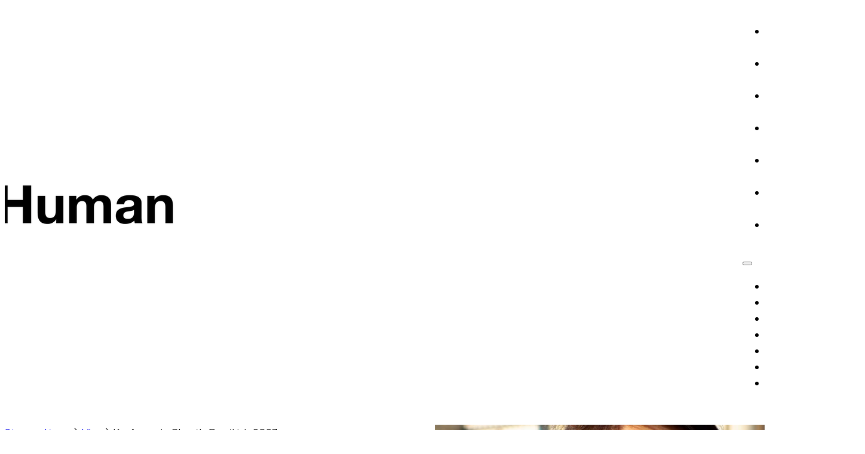

--- FILE ---
content_type: text/html; charset=UTF-8
request_url: https://humansigns.pl/konferencja-chorob-rzadkich-2023/
body_size: 27659
content:
<!DOCTYPE html>
<html lang="pl-PL">
<head>
<meta charset="UTF-8">
<meta name="viewport" content="width=device-width, initial-scale=1">
<title>Konferencja Chorób Rzadkich 2023 - Human Signs</title>
<style>.flying-press-lazy-bg{background-image:none!important;}</style>
<link rel='preload' href='https://humansigns.pl/wp-content/uploads/2024/08/human-signs-ikony-ksztalty10.png' as='image' imagesrcset='https://humansigns.pl/wp-content/uploads/2024/08/human-signs-ikony-ksztalty10.png 800w, https://humansigns.pl/wp-content/uploads/2024/08/human-signs-ikony-ksztalty10-300x66.png 300w, https://humansigns.pl/wp-content/uploads/2024/08/human-signs-ikony-ksztalty10-768x168.png 768w' imagesizes='(max-width: 800px) 100vw, 800px'/>
<link rel='preload' href='https://humansigns.pl/wp-content/plugins/sitepress-multilingual-cms/res/flags/pl.svg' as='image' imagesrcset='' imagesizes=''/>
<link rel='preload' href='https://humansigns.pl/wp-content/uploads/2024/09/Konferencja-Chorob-Rzadkich-2023-Zdjecie-na-strone-Vlog-HS-2-1.jpg' as='image' imagesrcset='https://humansigns.pl/wp-content/uploads/2024/09/Konferencja-Chorob-Rzadkich-2023-Zdjecie-na-strone-Vlog-HS-2-1.jpg 1000w, https://humansigns.pl/wp-content/uploads/2024/09/Konferencja-Chorob-Rzadkich-2023-Zdjecie-na-strone-Vlog-HS-2-1-300x300.jpg 300w, https://humansigns.pl/wp-content/uploads/2024/09/Konferencja-Chorob-Rzadkich-2023-Zdjecie-na-strone-Vlog-HS-2-1-150x150.jpg 150w, https://humansigns.pl/wp-content/uploads/2024/09/Konferencja-Chorob-Rzadkich-2023-Zdjecie-na-strone-Vlog-HS-2-1-768x768.jpg 768w' imagesizes='(max-width: 1000px) 100vw, 1000px'/>
<link rel='preload' href='https://humansigns.pl/wp-content/uploads/2025/10/olbrzym-ktorego-nie-widac-img1-768x1024.jpg' as='image' imagesrcset='https://humansigns.pl/wp-content/uploads/2025/10/olbrzym-ktorego-nie-widac-img1-768x1024.jpg 768w, https://humansigns.pl/wp-content/uploads/2025/10/olbrzym-ktorego-nie-widac-img1-225x300.jpg 225w, https://humansigns.pl/wp-content/uploads/2025/10/olbrzym-ktorego-nie-widac-img1-1152x1536.jpg 1152w, https://humansigns.pl/wp-content/uploads/2025/10/olbrzym-ktorego-nie-widac-img1.jpg 1512w' imagesizes='(max-width: 768px) 100vw, 768px'/>
<style id="flying-press-css">:root,.color-scheme--main{--primary-hex:#ec417a;--primary-hsl:340 82% 59%;--primary-rgb:236 65 122;--primary-r:236;--primary-g:65;--primary-b:122;--primary-h:340;--primary-s:82%;--primary-l:59%;--primary-hover-h:340;--primary-hover-s:82%;--primary-hover-l:38%;--primary-ultra-light-h:340;--primary-ultra-light-s:82%;--primary-ultra-light-l:95%;--primary-light-h:340;--primary-light-s:82%;--primary-light-l:85%;--primary-semi-light-h:340;--primary-semi-light-s:82%;--primary-semi-light-l:65%;--primary-semi-dark-h:340;--primary-semi-dark-s:82%;--primary-semi-dark-l:35%;--primary-dark-h:340;--primary-dark-s:82%;--primary-dark-l:25%;--primary-ultra-dark-h:340;--primary-ultra-dark-s:82%;--primary-ultra-dark-l:10%;--secondary-hex:#ffb900;--secondary-hsl:44 100% 50%;--secondary-rgb:255 185 0;--secondary-r:255;--secondary-g:185;--secondary-b:0;--secondary-h:44;--secondary-s:100%;--secondary-l:50%;--secondary-hover-h:44;--secondary-hover-s:100%;--secondary-hover-l:67%;--secondary-ultra-light-h:44;--secondary-ultra-light-s:100%;--secondary-ultra-light-l:95%;--secondary-light-h:44;--secondary-light-s:100%;--secondary-light-l:85%;--secondary-semi-light-h:44;--secondary-semi-light-s:100%;--secondary-semi-light-l:65%;--secondary-semi-dark-h:44;--secondary-semi-dark-s:100%;--secondary-semi-dark-l:35%;--secondary-dark-h:44;--secondary-dark-s:100%;--secondary-dark-l:25%;--secondary-ultra-dark-h:44;--secondary-ultra-dark-s:100%;--secondary-ultra-dark-l:10%;--base-hex:#000;--base-hsl:0 0% 0%;--base-rgb:0 0 0;--base-r:0;--base-g:0;--base-b:0;--base-h:0;--base-s:0%;--base-l:0%;--base-hover-h:0;--base-hover-s:0%;--base-hover-l:12.65%;--base-ultra-light-h:0;--base-ultra-light-s:0%;--base-ultra-light-l:95%;--base-light-h:0;--base-light-s:0%;--base-light-l:85%;--base-semi-light-h:0;--base-semi-light-s:0%;--base-semi-light-l:65%;--base-semi-dark-h:0;--base-semi-dark-s:0%;--base-semi-dark-l:35%;--base-dark-h:0;--base-dark-s:0%;--base-dark-l:25%;--base-ultra-dark-h:0;--base-ultra-dark-s:0%;--base-ultra-dark-l:10%;--neutral-hex:#000;--neutral-hsl:0 0% 0%;--neutral-rgb:0 0 0;--neutral-r:0;--neutral-g:0;--neutral-b:0;--neutral-h:0;--neutral-s:0%;--neutral-l:0%;--neutral-hover-h:0;--neutral-hover-s:0%;--neutral-hover-l:0%;--neutral-ultra-light-h:0;--neutral-ultra-light-s:0%;--neutral-ultra-light-l:95%;--neutral-light-h:0;--neutral-light-s:0%;--neutral-light-l:85%;--neutral-semi-light-h:0;--neutral-semi-light-s:0%;--neutral-semi-light-l:65%;--neutral-semi-dark-h:0;--neutral-semi-dark-s:0%;--neutral-semi-dark-l:35%;--neutral-dark-h:0;--neutral-dark-s:0%;--neutral-dark-l:25%;--neutral-ultra-dark-h:0;--neutral-ultra-dark-s:0%;--neutral-ultra-dark-l:10%;--primary:#ec417a;--primary-hover:#b01146;--primary-ultra-light:#fde8ef;--primary-light:#f8b9ce;--primary-semi-light:#ef5d8d;--primary-semi-dark:#a21041;--primary-dark:#740b2e;--primary-ultra-dark:#2e0513;--secondary:#ffb900;--secondary-hover:#ffd257;--secondary-ultra-light:#fff8e6;--secondary-light:#ffebb3;--secondary-semi-light:#ffcf4d;--secondary-semi-dark:#b38300;--secondary-dark:#805e00;--secondary-ultra-dark:#332500;--base:#000;--base-hover:#202020;--base-ultra-light:#f2f2f2;--base-light:#d9d9d9;--base-semi-light:#a6a6a6;--base-semi-dark:#595959;--base-dark:#404040;--base-ultra-dark:#1a1a1a;--neutral:#000;--neutral-hover:black;--neutral-ultra-light:#f2f2f2;--neutral-light:#d9d9d9;--neutral-semi-light:#a6a6a6;--neutral-semi-dark:#595959;--neutral-dark:#404040;--neutral-ultra-dark:#1a1a1a;--white:#fff;--black:#000;--primary-trans-10:#ec417a1a;--primary-trans-20:#ec417a33;--primary-trans-30:#ec417a4d;--primary-trans-40:#ec417a66;--primary-trans-50:#ec417a80;--primary-trans-60:#ec417a99;--primary-trans-70:#ec417ab3;--primary-trans-80:#ec417acc;--primary-trans-90:#ec417ae6;--primary-light-trans-10:#f8b9ce1a;--primary-light-trans-20:#f8b9ce33;--primary-light-trans-30:#f8b9ce4d;--primary-light-trans-40:#f8b9ce66;--primary-light-trans-50:#f8b9ce80;--primary-light-trans-60:#f8b9ce99;--primary-light-trans-70:#f8b9ceb3;--primary-light-trans-80:#f8b9cecc;--primary-light-trans-90:#f8b9cee6;--primary-dark-trans-10:#740b2e1a;--primary-dark-trans-20:#740b2e33;--primary-dark-trans-30:#740b2e4d;--primary-dark-trans-40:#740b2e66;--primary-dark-trans-50:#740b2e80;--primary-dark-trans-60:#740b2e99;--primary-dark-trans-70:#740b2eb3;--primary-dark-trans-80:#740b2ecc;--primary-dark-trans-90:#740b2ee6;--primary-ultra-dark-trans-10:#2e05131a;--primary-ultra-dark-trans-20:#2e051333;--primary-ultra-dark-trans-30:#2e05134d;--primary-ultra-dark-trans-40:#2e051366;--primary-ultra-dark-trans-50:#2e051380;--primary-ultra-dark-trans-60:#2e051399;--primary-ultra-dark-trans-70:#2e0513b3;--primary-ultra-dark-trans-80:#2e0513cc;--primary-ultra-dark-trans-90:#2e0513e6;--secondary-trans-10:#ffb9001a;--secondary-trans-20:#ffb90033;--secondary-trans-30:#ffb9004d;--secondary-trans-40:#ffb90066;--secondary-trans-50:#ffb90080;--secondary-trans-60:#ffb90099;--secondary-trans-70:#ffb900b3;--secondary-trans-80:#ffb900cc;--secondary-trans-90:#ffb900e6;--secondary-light-trans-10:#ffebb31a;--secondary-light-trans-20:#ffebb333;--secondary-light-trans-30:#ffebb34d;--secondary-light-trans-40:#ffebb366;--secondary-light-trans-50:#ffebb380;--secondary-light-trans-60:#ffebb399;--secondary-light-trans-70:#ffebb3b3;--secondary-light-trans-80:#ffebb3cc;--secondary-light-trans-90:#ffebb3e6;--secondary-dark-trans-10:#805e001a;--secondary-dark-trans-20:#805e0033;--secondary-dark-trans-30:#805e004d;--secondary-dark-trans-40:#805e0066;--secondary-dark-trans-50:#805e0080;--secondary-dark-trans-60:#805e0099;--secondary-dark-trans-70:#805e00b3;--secondary-dark-trans-80:#805e00cc;--secondary-dark-trans-90:#805e00e6;--secondary-ultra-dark-trans-10:#3325001a;--secondary-ultra-dark-trans-20:#33250033;--secondary-ultra-dark-trans-30:#3325004d;--secondary-ultra-dark-trans-40:#33250066;--secondary-ultra-dark-trans-50:#33250080;--secondary-ultra-dark-trans-60:#33250099;--secondary-ultra-dark-trans-70:#332500b3;--secondary-ultra-dark-trans-80:#332500cc;--secondary-ultra-dark-trans-90:#332500e6;--base-trans-10:#0000001a;--base-trans-20:#0003;--base-trans-30:#0000004d;--base-trans-40:#0006;--base-trans-50:#00000080;--base-trans-60:#0009;--base-trans-70:#000000b3;--base-trans-80:#000c;--base-trans-90:#000000e6;--base-light-trans-10:#d9d9d91a;--base-light-trans-20:#d9d9d933;--base-light-trans-30:#d9d9d94d;--base-light-trans-40:#d9d9d966;--base-light-trans-50:#d9d9d980;--base-light-trans-60:#d9d9d999;--base-light-trans-70:#d9d9d9b3;--base-light-trans-80:#d9d9d9cc;--base-light-trans-90:#d9d9d9e6;--base-dark-trans-10:#4040401a;--base-dark-trans-20:#40404033;--base-dark-trans-30:#4040404d;--base-dark-trans-40:#40404066;--base-dark-trans-50:#40404080;--base-dark-trans-60:#40404099;--base-dark-trans-70:#404040b3;--base-dark-trans-80:#404040cc;--base-dark-trans-90:#404040e6;--base-ultra-dark-trans-10:#1a1a1a1a;--base-ultra-dark-trans-20:#1a1a1a33;--base-ultra-dark-trans-30:#1a1a1a4d;--base-ultra-dark-trans-40:#1a1a1a66;--base-ultra-dark-trans-50:#1a1a1a80;--base-ultra-dark-trans-60:#1a1a1a99;--base-ultra-dark-trans-70:#1a1a1ab3;--base-ultra-dark-trans-80:#1a1a1acc;--base-ultra-dark-trans-90:#1a1a1ae6;--neutral-trans-10:#0000001a;--neutral-trans-20:#0003;--neutral-trans-30:#0000004d;--neutral-trans-40:#0006;--neutral-trans-50:#00000080;--neutral-trans-60:#0009;--neutral-trans-70:#000000b3;--neutral-trans-80:#000c;--neutral-trans-90:#000000e6;--neutral-light-trans-10:#d9d9d91a;--neutral-light-trans-20:#d9d9d933;--neutral-light-trans-30:#d9d9d94d;--neutral-light-trans-40:#d9d9d966;--neutral-light-trans-50:#d9d9d980;--neutral-light-trans-60:#d9d9d999;--neutral-light-trans-70:#d9d9d9b3;--neutral-light-trans-80:#d9d9d9cc;--neutral-light-trans-90:#d9d9d9e6;--neutral-dark-trans-10:#4040401a;--neutral-dark-trans-20:#40404033;--neutral-dark-trans-30:#4040404d;--neutral-dark-trans-40:#40404066;--neutral-dark-trans-50:#40404080;--neutral-dark-trans-60:#40404099;--neutral-dark-trans-70:#404040b3;--neutral-dark-trans-80:#404040cc;--neutral-dark-trans-90:#404040e6;--neutral-ultra-dark-trans-10:#1a1a1a1a;--neutral-ultra-dark-trans-20:#1a1a1a33;--neutral-ultra-dark-trans-30:#1a1a1a4d;--neutral-ultra-dark-trans-40:#1a1a1a66;--neutral-ultra-dark-trans-50:#1a1a1a80;--neutral-ultra-dark-trans-60:#1a1a1a99;--neutral-ultra-dark-trans-70:#1a1a1ab3;--neutral-ultra-dark-trans-80:#1a1a1acc;--neutral-ultra-dark-trans-90:#1a1a1ae6;--white-trans-10:#ffffff1a;--white-trans-20:#fff3;--white-trans-30:#ffffff4d;--white-trans-40:#fff6;--white-trans-50:#ffffff80;--white-trans-60:#fff9;--white-trans-70:#ffffffb3;--white-trans-80:#fffc;--white-trans-90:#ffffffe6;--black-trans-10:#0000001a;--black-trans-20:#0003;--black-trans-30:#0000004d;--black-trans-40:#0006;--black-trans-50:#00000080;--black-trans-60:#0009;--black-trans-70:#000000b3;--black-trans-80:#000c;--black-trans-90:#000000e6;--shade-white:#fff;--shade-black:#000;--bg-ultra-light:#f8f9fb;--bg-light:var(--neutral-light);--bg-dark:var(--neutral-dark);--bg-ultra-dark:var(--neutral-ultra-dark);--text-light:var(--white);--text-light-muted:var(--white-trans-80);--text-dark:var(--black);--text-dark-muted:var(--black-trans-80);--body-bg-color:var(--white);--body-color:var(--text-dark)}:root{--on:initial;--off:;--section-padding-x:2rem;--section-padding-block:var(--section-space-m);--section-gutter:2rem;--gutter:2rem;--text-xs:1.26rem;--text-s:1.42rem;--text-m:1.8rem;--text-l:2.025rem;--text-xl:2.28rem;--text-xxl:2.565rem;--root-font-size:62.5%;--h6:1.26rem;--h5:1.42rem;--h4:1.8rem;--h3:2.025rem;--h2:2.28rem;--h1:2.565rem;--space-xs:1.896rem;--space-s:2.133rem;--space-m:2.4rem;--space-l:2.7rem;--space-xl:3.038rem;--space-xxl:3.42rem;--section-space-xs:3.84rem;--section-space-s:4.8rem;--section-space-m:6rem;--section-space-l:7.5rem;--section-space-xl:9.375rem;--section-space-xxl:11.719rem;--content-width:144rem;--content-width-safe:min(var(--content-width),calc(100% - var(--gutter)*2));--width-xs:calc(var(--content-width)*.1);--width-s:calc(var(--content-width)*.2);--width-m:calc(var(--content-width)*.4);--width-l:calc(var(--content-width)*.6);--width-xl:calc(var(--content-width)*.8);--width-xxl:calc(var(--content-width)*.9);--width-vp-max:calc(var(--content-width)*1);--width-content:calc(var(--content-width)*1);--width-full:calc(var(--content-width)*100%);--width-10:calc(var(--content-width)*.1);--width-20:calc(var(--content-width)*.2);--width-30:calc(var(--content-width)*.3);--width-40:calc(var(--content-width)*.4);--width-50:calc(var(--content-width)*.5);--width-60:calc(var(--content-width)*.6);--width-70:calc(var(--content-width)*.7);--width-80:calc(var(--content-width)*.8);--width-90:calc(var(--content-width)*.9);--focus-color:var(--secondary);--focus-width:2px;--focus-offset:2px;--box-shadow-m:0 0 40px var(--black-trans-10);--box-shadow-l:0 0 60px var(--black-trans-20);--box-shadow-xl:0 0 80px var(--black-trans-30);--box-shadow-1:0 0 40px var(--black-trans-10);--box-shadow-2:0 0 60px var(--black-trans-20);--box-shadow-3:0 0 80px var(--black-trans-30);--admin-bar-height:var(--wp-admin--admin-bar--height,0px);--text-xxl-max-width:100%;--text-xl-max-width:100%;--text-l-max-width:100%;--text-m-line-height:calc(6px + 2.5ex);--text-m-max-width:100%;--text-s-max-width:100%;--text-xs-max-width:100%;--base-text-lh:calc(6px + 2.5ex);--heading-font-family:"Satoshi",sans-serif;--heading-line-height:calc(4px + 2.5ex);--heading-font-weight:500;--heading-text-wrap:pretty;--base-heading-lh:calc(4px + 2.5ex);--h1-max-width:100%;--h2-max-width:100%;--h3-max-width:100%;--h4-line-height:calc(4px + 2.5ex);--h4-max-width:100%;--h5-max-width:100%;--h6-max-width:100%;--text-font-family:"Satoshi",sans-serif;--text-color:var(--text-dark);--text-line-height:calc(6px + 2.5ex);--text-text-wrap:pretty;--grid-1:repeat(1,minmax(0,1fr));--grid-2:repeat(2,minmax(0,1fr));--grid-3:repeat(3,minmax(0,1fr));--grid-4:repeat(4,minmax(0,1fr));--grid-5:repeat(5,minmax(0,1fr));--grid-6:repeat(6,minmax(0,1fr));--grid-7:repeat(7,minmax(0,1fr));--grid-8:repeat(8,minmax(0,1fr));--grid-9:repeat(9,minmax(0,1fr));--grid-10:repeat(10,minmax(0,1fr));--grid-11:repeat(11,minmax(0,1fr));--grid-12:repeat(12,minmax(0,1fr));--grid-1-2:minmax(0,1fr)minmax(0,2fr);--grid-1-3:minmax(0,1fr)minmax(0,3fr);--grid-2-1:minmax(0,2fr)minmax(0,1fr);--grid-2-3:minmax(0,2fr)minmax(0,3fr);--grid-3-1:minmax(0,3fr)minmax(0,1fr);--grid-3-2:minmax(0,3fr)minmax(0,2fr);--grid-auto-2:repeat(auto-fit,minmax(min(100%,max(calc((var(--content-width) - ((2 - 1)*var(--grid-gap)))/2)*.7,(100% - (2 - 1)*var(--grid-gap))/2)),1fr));--grid-auto-3:repeat(auto-fit,minmax(min(100%,max(calc((var(--content-width) - ((3 - 1)*var(--grid-gap)))/3)*.7,(100% - (3 - 1)*var(--grid-gap))/3)),1fr));--grid-auto-4:repeat(auto-fit,minmax(min(100%,max(calc((var(--content-width) - ((4 - 1)*var(--grid-gap)))/4)*.7,(100% - (4 - 1)*var(--grid-gap))/4)),1fr));--grid-auto-5:repeat(auto-fit,minmax(min(100%,max(calc((var(--content-width) - ((5 - 1)*var(--grid-gap)))/5)*.7,(100% - (5 - 1)*var(--grid-gap))/5)),1fr));--grid-auto-6:repeat(auto-fit,minmax(min(100%,max(calc((var(--content-width) - ((6 - 1)*var(--grid-gap)))/6)*.7,(100% - (6 - 1)*var(--grid-gap))/6)),1fr));--grid-auto-7:repeat(auto-fit,minmax(min(100%,max(calc((var(--content-width) - ((7 - 1)*var(--grid-gap)))/7)*.7,(100% - (7 - 1)*var(--grid-gap))/7)),1fr));--grid-auto-8:repeat(auto-fit,minmax(min(100%,max(calc((var(--content-width) - ((8 - 1)*var(--grid-gap)))/8)*.7,(100% - (8 - 1)*var(--grid-gap))/8)),1fr));--grid-auto-9:repeat(auto-fit,minmax(min(100%,max(calc((var(--content-width) - ((9 - 1)*var(--grid-gap)))/9)*.7,(100% - (9 - 1)*var(--grid-gap))/9)),1fr));--grid-auto-10:repeat(auto-fit,minmax(min(100%,max(calc((var(--content-width) - ((10 - 1)*var(--grid-gap)))/10)*.7,(100% - (10 - 1)*var(--grid-gap))/10)),1fr));--grid-auto-11:repeat(auto-fit,minmax(min(100%,max(calc((var(--content-width) - ((11 - 1)*var(--grid-gap)))/11)*.7,(100% - (11 - 1)*var(--grid-gap))/11)),1fr));--grid-auto-12:repeat(auto-fit,minmax(min(100%,max(calc((var(--content-width) - ((12 - 1)*var(--grid-gap)))/12)*.7,(100% - (12 - 1)*var(--grid-gap))/12)),1fr));--auto-grid-aggressiveness:.7;--header-height:10.235rem;--header-height-xl:10.068rem;--header-height-l:9.881rem;--header-height-m:9.691rem;--header-height-s:8.085rem;--header-height-xxl:10.115rem}@media (width<=1440px){:root{--header-height:var(--header-height-xxl)}}@media (width<=1366px){:root{--header-height:var(--header-height-xl)}}@media (width<=992px){:root{--header-height:var(--header-height-l)}}@media (width<=768px){:root{--header-height:var(--header-height-m)}}@media (width<=480px){:root{--header-height:var(--header-height-s)}}:root{--offset:13.235rem;--offset-xl:10.068rem;--offset-l:9.881rem;--offset-m:9.691rem;--offset-s:8.085rem}@media (width<=1366px){:root{--offset:var(--offset-xl)}}@media (width<=992px){:root{--offset:var(--offset-l)}}@media (width<=768px){:root{--offset:var(--offset-m)}}@media (width<=480px){:root{--offset:var(--offset-s)}}:root{--paragraph-spacing:1em;--heading-spacing:1.2em;--list-spacing:var(--paragraph-spacing);--list-indent-spacing:2em;--list-item-spacing:.5em;--nested-list-indent-spacing:1em;--flow-spacing:var(--paragraph-spacing);--figure-spacing:var(--paragraph-spacing);--figcaption-spacing:.5em;--blockquote-spacing:var(--paragraph-spacing);--option-primary-btn-outline:on;--option-secondary-btn-outline:on;--btn-padding-block:1em;--btn-padding-inline:2.5em;--btn-min-width:14rem;--btn-line-height:1;--btn-font-weight:500;--btn-font-style:normal;--btn-text-decoration:none;--btn-text-decoration-hover:none;--btn-letter-spacing:0;--btn-text-transform:none;--btn-border-width:1px;--btn-outline-border-width:1px;--btn-border-style:solid;--btn-border-radius:var(--radius);--btn-justify-content:center;--btn-text-align:center;--btn-border-size:1px;--btn-radius:var(--radius);--outline-btn-border-size:1px;--btn-pad-x:2.5em;--btn-pad-y:1em;--btn-text-style:normal;--btn-weight:500;--btn-width:14;--link-color:var(--primary);--link-color-hover:var(--primary-hover);--link-transition:var(--transition);--link-decoration:inherit;--link-decoration-hover:inherit;--link-underline-offset:auto;--link-weight:inherit;--col-width-s:13rem;--col-width-m:25rem;--col-width-l:38rem;--col-rule-width-s:.5px;--col-rule-width-m:1px;--col-rule-width-l:3px;--sticky-s:2.5%;--sticky-m:5%;--sticky-l:10%;--content-gap:var(--space-m);--fr-content-gap:var(--space-m);--container-gap:var(--space-xl);--fr-container-gap:var(--space-xl);--grid-gap:var(--space-m);--fr-grid-gap:var(--space-m);--bg-ultra-light-text:var(--text-dark);--bg-light-text:var(--text-dark);--bg-dark-text:var(--text-light);--bg-ultra-dark-text:var(--text-light);--bg-ultra-light-heading:var(--text-dark);--bg-light-heading:var(--text-dark);--bg-dark-heading:var(--text-light);--bg-ultra-dark-heading:var(--text-light);--bg-ultra-light-link:var(--primary);--bg-ultra-light-link-hover:var(--primary-hover);--bg-light-link:var(--primary);--bg-light-link-hover:var(--primary-hover);--bg-dark-link:var(--primary);--bg-dark-link-hover:var(--primary-hover);--bg-ultra-dark-link:var(--primary);--bg-ultra-dark-link-hover:var(--primary-hover);--bg-ultra-light-button:primary;--bg-light-button:primary;--bg-dark-button:primary;--bg-ultra-dark-button:primary;--radius:20px;--radius-50:50%;--radius-circle:50vw;--radius-none:0;--radius-xs:8.88889px;--radius-s:13.3333px;--radius-m:20px;--radius-l:30px;--radius-xl:45px;--radius-xxl:67.5px;--border-size:1px;--border-width:1px;--border-style:solid;--border-color-dark:var(--black-trans-20);--border-color-light:var(--white-trans-20);--border:var(--border-size)var(--border-style)var(--border-color-dark);--border-light:var(--border-size)var(--border-style)var(--border-color-light);--border-dark:var(--border-size)var(--border-style)var(--border-color-dark);--divider-size:1px;--divider-style:solid;--divider-inline-size:100%;--divider-gap:var(--content-gap);--divider-color-dark:var(--black-trans-20);--divider-color-light:var(--white-trans-20);--divider:var(--divider-size)var(--divider-style)var(--divider-color-dark);--divider-light:var(--divider-size)var(--divider-style)var(--divider-color-light);--divider-dark:var(--divider-size)var(--divider-style)var(--divider-color-dark);--transition-duration:.3s;--transition-timing:ease-in-out;--transition-delay:0s;--transition:background var(--transition-duration)var(--transition-timing)var(--transition-delay),color var(--transition-duration)var(--transition-timing)var(--transition-delay),border var(--transition-duration)var(--transition-timing)var(--transition-delay)}[id]{scroll-margin-top:var(--offset,0)}html{scroll-behavior:smooth;font-size:var(--root-font-size)!important}:root{interpolate-size:allow-keywords}*,:before,:after{box-sizing:border-box}body{min-block-size:100vh}input,button,textarea,select{font:inherit}:where(dd){margin-inline-start:0}img{object-fit:var(--object-fit,cover);object-position:var(--object-position,50% 50%)}@media (prefers-reduced-motion:reduce){html:focus-within{scroll-behavior:auto}*,:before,:after{scroll-behavior:auto!important;transition-duration:.01ms!important;-webkit-animation-duration:.01ms!important;animation-duration:.01ms!important;-webkit-animation-iteration-count:1!important;animation-iteration-count:1!important}}:where(section:not(section section)){padding-block:var(--section-padding-block);padding-inline:var(--gutter)}body:where(:not(.block-editor-writing-flow,.editor-styles-wrapper)) :where(p,h1,h2,h3,h4,h5,h6,ul,ol,li){margin-block:0}:where(.woocommerce-checkout) p{margin:0 0 1.2em}.brxe-text>*+*,.brxe-post-content:where(:not([data-source=bricks]))>*+*{margin-block-start:var(--flow-spacing,initial);margin-block-end:0}.brxe-text>*+:where(h1,h2,h3,h4,h5,h6),.brxe-post-content:where(:not([data-source=bricks]))>*+:where(h1,h2,h3,h4,h5,h6){margin-block-start:var(--heading-spacing,var(--flow-spacing,initial));margin-block-end:0}.brxe-text>:where(*+h2),.brxe-post-content:where(:not([data-source=bricks]))>:where(*+h2){margin-block-start:var(--h2-spacing,var(--heading-spacing));margin-block-end:0}.brxe-text>:where(*+h3),.brxe-post-content:where(:not([data-source=bricks]))>:where(*+h3){margin-block-start:var(--h3-spacing,var(--heading-spacing));margin-block-end:0}.brxe-text>:where(*+h4),.brxe-post-content:where(:not([data-source=bricks]))>:where(*+h4){margin-block-start:var(--h4-spacing,var(--heading-spacing));margin-block-end:0}.brxe-text>:where(*+h5),.brxe-post-content:where(:not([data-source=bricks]))>:where(*+h5){margin-block-start:var(--h5-spacing,var(--heading-spacing));margin-block-end:0}.brxe-text>:where(*+h6),.brxe-post-content:where(:not([data-source=bricks]))>:where(*+h6){margin-block-start:var(--h6-spacing,var(--heading-spacing));margin-block-end:0}.brxe-text>*+p,.brxe-post-content:where(:not([data-source=bricks]))>*+p{margin-block-start:var(--paragraph-spacing,var(--flow-spacing,initial));margin-block-end:0}.brxe-text>:is(*+ul,*+ol),.brxe-post-content:where(:not([data-source=bricks]))>:is(*+ul,*+ol){margin-block:var(--list-spacing,var(--flow-spacing,initial))}.brxe-text>:is(ul,ol),.brxe-post-content:where(:not([data-source=bricks]))>:is(ul,ol){padding-inline-start:var(--list-indent-spacing,var(--flow-spacing,initial))}.brxe-text>ul *+li,.brxe-text>ol *+li,.brxe-post-content:where(:not([data-source=bricks]))>ul *+li,.brxe-post-content:where(:not([data-source=bricks]))>ol *+li{margin-block-start:var(--list-item-spacing,var(--flow-spacing,initial));margin-block-end:0}.brxe-text>ul ul,.brxe-text>ol ol,.brxe-text>ul ol,.brxe-text>ol ul,.brxe-post-content:where(:not([data-source=bricks]))>ul ul,.brxe-post-content:where(:not([data-source=bricks]))>ol ol,.brxe-post-content:where(:not([data-source=bricks]))>ul ol,.brxe-post-content:where(:not([data-source=bricks]))>ol ul{margin-block:var(--nested-list-spacing,var(--list-item-spacing,initial));padding-inline-start:var(--nested-list-indent-spacing,initial)}.brxe-text>:is(ul,ol) :is(ul,ol) li,.brxe-post-content:where(:not([data-source=bricks]))>:is(ul,ol) :is(ul,ol) li{margin-block-start:var(--nested-list-item-spacing,var(--list-item-spacing,initial))}.brxe-text>*+figure,.brxe-text>*+picture,.brxe-post-content:where(:not([data-source=bricks]))>*+figure,.brxe-post-content:where(:not([data-source=bricks]))>*+picture{margin-block:var(--figure-spacing,var(--flow-spacing,initial))}.brxe-text>:is(figure,blockquote,ul,ol)+*,.brxe-post-content:where(:not([data-source=bricks]))>:is(figure,blockquote,ul,ol)+*{--paragraph-spacing:0;--flow-spacing:0}body :where(p:last-of-type)+:is(h1,h2,h3,h4,h5,h6){margin-top:0;margin-block-start:0}:not(.woocommerce-checkout) [class*=woocommerce] *+p>*+*{margin-block-start:var(--flow-spacing,initial);margin-block-end:0}:not(.woocommerce-checkout) [class*=woocommerce] *+p>*+:where(h1,h2,h3,h4,h5,h6){margin-block-start:var(--heading-spacing,var(--flow-spacing,initial));margin-block-end:0}:not(.woocommerce-checkout) [class*=woocommerce] *+p>:where(*+h2){margin-block-start:var(--h2-spacing,var(--heading-spacing));margin-block-end:0}:not(.woocommerce-checkout) [class*=woocommerce] *+p>:where(*+h3){margin-block-start:var(--h3-spacing,var(--heading-spacing));margin-block-end:0}:not(.woocommerce-checkout) [class*=woocommerce] *+p>:where(*+h4){margin-block-start:var(--h4-spacing,var(--heading-spacing));margin-block-end:0}:not(.woocommerce-checkout) [class*=woocommerce] *+p>:where(*+h5){margin-block-start:var(--h5-spacing,var(--heading-spacing));margin-block-end:0}:not(.woocommerce-checkout) [class*=woocommerce] *+p>:where(*+h6){margin-block-start:var(--h6-spacing,var(--heading-spacing));margin-block-end:0}:not(.woocommerce-checkout) [class*=woocommerce] *+p>*+p{margin-block-start:var(--paragraph-spacing,var(--flow-spacing,initial));margin-block-end:0}:not(.woocommerce-checkout) [class*=woocommerce] *+p>:is(*+ul,*+ol){margin-block:var(--list-spacing,var(--flow-spacing,initial))}:not(.woocommerce-checkout) [class*=woocommerce] *+p>:is(ul,ol){padding-inline-start:var(--list-indent-spacing,var(--flow-spacing,initial))}:not(.woocommerce-checkout) [class*=woocommerce] *+p>ul *+li,:not(.woocommerce-checkout) [class*=woocommerce] *+p>ol *+li{margin-block-start:var(--list-item-spacing,var(--flow-spacing,initial));margin-block-end:0}:not(.woocommerce-checkout) [class*=woocommerce] *+p>ul ul,:not(.woocommerce-checkout) [class*=woocommerce] *+p>ol ol,:not(.woocommerce-checkout) [class*=woocommerce] *+p>ul ol,:not(.woocommerce-checkout) [class*=woocommerce] *+p>ol ul{margin-block:var(--nested-list-spacing,var(--list-item-spacing,initial));padding-inline-start:var(--nested-list-indent-spacing,initial)}:not(.woocommerce-checkout) [class*=woocommerce] *+p>:is(ul,ol) :is(ul,ol) li{margin-block-start:var(--nested-list-item-spacing,var(--list-item-spacing,initial))}:not(.woocommerce-checkout) [class*=woocommerce] *+p>*+figure,:not(.woocommerce-checkout) [class*=woocommerce] *+p>*+picture{margin-block:var(--figure-spacing,var(--flow-spacing,initial))}:not(.woocommerce-checkout) [class*=woocommerce] *+p>:is(figure,blockquote,ul,ol)+*{--paragraph-spacing:0;--flow-spacing:0}:has(>.is-bg){isolation:isolate;position:relative}:is(.content--feature,.content--feature-max,.content--full,.content--full-safe):not(.content-grid--off :is(.content--feature,.content--feature-max,.content--full,.content--full-safe)){max-width:100%;width:100%!important}:root,.color-scheme--main{--bg-ultra-light-text:var(--text-dark);--bg-light-text:var(--text-dark);--bg-dark-text:var(--text-light);--bg-ultra-dark-text:var(--text-light);--bg-ultra-light-heading:var(--text-dark);--bg-light-heading:var(--text-dark);--bg-dark-heading:var(--text-light);--bg-ultra-dark-heading:var(--text-light);--bg-ultra-light-link:var(--primary);--bg-ultra-light-link-hover:var(--primary-hover);--bg-light-link:var(--primary);--bg-light-link-hover:var(--primary-hover);--bg-dark-link:var(--primary);--bg-dark-link-hover:var(--primary-hover);--bg-ultra-dark-link:var(--primary);--bg-ultra-dark-link-hover:var(--primary-hover)}:where(.bg--ultra-light),:where(.bg--ultra-light) :is(h1,h2,h3,h4,h5,h6){color:var(--bg-ultra-light-text)}:where(.bg--light),:where(.bg--light) :is(h1,h2,h3,h4,h5,h6){color:var(--bg-light-text)}:where(.bg--dark),:where(.bg--dark) :is(h1,h2,h3,h4,h5,h6){color:var(--bg-dark-text)}:where(.bg--ultra-dark),:where(.bg--ultra-dark) :is(h1,h2,h3,h4,h5,h6){color:var(--bg-ultra-dark-text)}.header--s{padding-block:var(--space-s);padding-inline:var(--gutter)}[class*=overlay--]{z-index:0;position:relative}[class*=overlay--]:before{content:"";background:var(--overlay-background);z-index:-1;position:absolute;inset:0}figure[class*=overlay--]:before{z-index:0}:is(.text--xxl,.text--xl,.text--l,.text--m,.text--s,.text--xs),:is(.text--xxl,.text--xl,.text--l,.text--m,.text--s,.text--xs)>:is(p,li,blockquote,h1,h2,h3,h4,h5,h6,span,strong,cite){font-family:var(--text-font-family);line-height:var(--text-line-height);text-wrap:var(--text-text-wrap)}[class*=line-clamp--]{-webkit-line-clamp:var(--line-count);-webkit-box-orient:vertical;display:-webkit-box;overflow:hidden}@media (width<=1366px){[class*=breakout--]:not(.breakout--full){inline-size:100%!important;max-inline-size:100%!important;margin:0!important}}[class*=center--]:where(:not([class*=self]))[class*=center--]:where(:not([class*=self])){align-items:var(--align-items,initial);align-content:var(--align-content,initial);justify-items:var(--justify-items,initial);justify-content:var(--justify-content,initial);text-align:var(--text-align,inherit);flex-direction:column;display:flex}[class*=object-fit--],[class*=object-fit--] img{-o-object-position:var(--object-position,50% 50%);object-position:var(--object-position,50% 50%)}:is([class*=col-count--],[class*=col-width--]){display:block!important}[class*=col-]>*{break-inside:avoid}:where([class*=masonry--]>*){break-inside:avoid;width:100%}:where([class*=masonry--]){--col-gap:var(--grid-gap)}:where([class*=masonry--]>*){margin-block-end:var(--grid-gap)}[class*=masonry]:is([class*=gap--],[class*=row-gap--],[class*=content-gap],[class*=container-gap],[class*=grid-gap],[class*=fr-content-gap],[class*=fr-container-gap],[class*=fr-grid-gap])>*{margin-block-end:var(--row-gap)}[class*=grid--auto]:where(:not([class*=rows])){grid-template-columns:var(--grid-template-columns);gap:var(--grid-gap);--grid-template-columns-any:var(--grid-template-columns-fit);--min-formula:min(100%,max(var(--min),(100% - (var(--column-count) - 1)*var(--grid-gap))/var(--column-count)));--grid-template-columns-fit:repeat(auto-fit,minmax(var(--min-formula),1fr));--grid-template-columns-fill:repeat(auto-fill,minmax(var(--min-formula),1fr));--grid-template-columns-even-fit:repeat(auto-fit,minmax(var(--min-formula),1fr)minmax(var(--min-formula),1fr));--grid-template-columns-even-fill:repeat(auto-fill,minmax(var(--min-formula),1fr)minmax(var(--min-formula),1fr));inline-size:100%;display:grid!important}[class*=grid--auto]:where(:not([class*=rows]))>*{overflow-wrap:break-word;min-width:0;max-width:100%}:is(.grid--auto-2,.grid--auto-3,.grid--auto-4,.grid--auto-5,.grid--auto-6,.grid--auto-7,.grid--auto-8,.grid--auto-9,.grid--auto-10,.grid--auto-11,.grid--auto-12):where(.grid--auto-rows){--min:calc((var(--content-width) - ((var(--column-count) - 1)*var(--grid-gap)))/var(--column-count))*.7;--column-count:1;--grid-template-columns:repeat(auto-fit,minmax(var(--min-formula),1fr));--grid-template-columns-even:repeat(auto-fit,minmax(var(--min-formula),1fr)minmax(var(--min-formula),1fr));grid-template-columns:var(--grid-template-columns);gap:var(--grid-gap);--min-formula:min(100%,max(var(--min),(100% - (var(--column-count) - 1)*var(--grid-gap))/var(--column-count)));inline-size:100%;display:grid!important}:is(.grid--auto-2,.grid--auto-3,.grid--auto-4,.grid--auto-5,.grid--auto-6,.grid--auto-7,.grid--auto-8,.grid--auto-9,.grid--auto-10,.grid--auto-11,.grid--auto-12):where(.grid--auto-rows)>*{overflow-wrap:break-word;min-width:0;max-width:100%}figure[class*=width--] img{inline-size:100%}[class*=aspect--]{aspect-ratio:var(--aspect-ratio)}img[class*=aspect--]{-o-object-fit:var(--object-fit,cover);object-fit:var(--object-fit,cover)}figure[class*=aspect--] img{block-size:100%;inline-size:100%}[class*=aspect--] iframe{width:100%;height:100%;aspect-ratio:var(--aspect-ratio)}@supports not (aspect-ratio:1.7777777778){[class*=aspect--]:before{float:left;padding-top:var(--aspect-fallback-value);content:""}[class*=aspect--]:after{content:"";clear:both;display:block}}:has(>.ribbon){position:relative;overflow:hidden}@supports (font-size:calc(1vw + 2vw)){:root{--text-xs:calc(1.3rem + (-.286994*((100vw - 36rem)/108)));--text-s:calc(1.4rem + (-.0496624*((100vw - 36rem)/108)));--text-m:calc(1.6rem + (.2*((100vw - 36rem)/108)));--text-l:calc(1.92rem + (.4794*((100vw - 36rem)/108)));--text-xl:calc(2.304rem + (.8944*((100vw - 36rem)/108)));--text-xxl:calc(2.7648rem + (1.49867*((100vw - 36rem)/108)));--h6:calc(1.8rem + (.4*((100vw - 36rem)/108)));--h5:calc(2rem + (.6*((100vw - 36rem)/108)));--h4:calc(2.3rem + (.8*((100vw - 36rem)/108)));--h3:calc(2.6rem + (1.1*((100vw - 36rem)/108)));--h2:calc(2.8rem + (1.7*((100vw - 36rem)/108)));--h1:calc(3.2rem + (2.2*((100vw - 36rem)/108)))}@media (width>=1367px){:root{--text-xs:1.01301rem;--text-s:1.35034rem;--text-m:1.8rem;--text-l:2.3994rem;--text-xl:3.1984rem;--text-xxl:4.26347rem;--h6:2.2rem;--h5:2.6rem;--h4:3.1rem;--h3:3.7rem;--h2:4.5rem;--h1:5.4rem}}}@supports (font-size:clamp(1vw, 2vw, 3vw)){:root{--text-xs:clamp(1.3rem,calc(-.265735vw + 1.39566rem),1.01301rem);--text-s:clamp(1.4rem,calc(-.0459837vw + 1.41655rem),1.35034rem);--text-m:clamp(1.6rem,calc(.185185vw + 1.53333rem),1.8rem);--text-l:clamp(1.92rem,calc(.443889vw + 1.7602rem),2.3994rem);--text-xl:clamp(2.304rem,calc(.828148vw + 2.00587rem),3.1984rem);--text-xxl:clamp(2.7648rem,calc(1.38766vw + 2.26524rem),4.26347rem);--h6:clamp(1.8rem,calc(.37037vw + 1.66667rem),2.2rem);--h5:clamp(2rem,calc(.555556vw + 1.8rem),2.6rem);--h4:clamp(2.3rem,calc(.740741vw + 2.03333rem),3.1rem);--h3:clamp(2.6rem,calc(1.01852vw + 2.23333rem),3.7rem);--h2:clamp(2.8rem,calc(1.57407vw + 2.23333rem),4.5rem);--h1:clamp(3.2rem,calc(2.03704vw + 2.46667rem),5.4rem)}}@supports (padding:calc(1vw + 2vw)){:root{--space-xs:calc(1.35068rem + (-.0173419*((100vw - 36rem)/108)));--space-s:calc(1.80045rem + (.19955*((100vw - 36rem)/108)));--space-m:calc(2.4rem + (.6*((100vw - 36rem)/108)));--space-l:calc(3.1992rem + (1.3008*((100vw - 36rem)/108)));--space-xl:calc(4.26453rem + (2.48547*((100vw - 36rem)/108)));--space-xxl:calc(5.68462rem + (4.44038*((100vw - 36rem)/108)));--section-space-xs:calc(2.70135rem + (1.29865*((100vw - 36rem)/108)));--section-space-s:calc(3.6009rem + (2.3991*((100vw - 36rem)/108)));--section-space-m:calc(4.8rem + (4.2*((100vw - 36rem)/108)));--section-space-l:calc(6.3984rem + (7.1016*((100vw - 36rem)/108)));--section-space-xl:calc(8.52907rem + (11.7209*((100vw - 36rem)/108)));--section-space-xxl:calc(11.3692rem + (19.0058*((100vw - 36rem)/108)));--section-padding-x:calc(2rem + (4*((100vw - 36rem)/108)));--gutter:calc(2rem + (4*((100vw - 36rem)/108)))}@media (width>=1367px){:root{--space-xs:1.33333rem;--space-s:2rem;--space-m:3rem;--space-l:4.5rem;--space-xl:6.75rem;--space-xxl:10.125rem;--section-space-xs:4rem;--section-space-s:6rem;--section-space-m:9rem;--section-space-l:13.5rem;--section-space-xl:20.25rem;--section-space-xxl:30.375rem;--section-padding-x:6rem;--gutter:6rem}}}@supports (padding:clamp(1vw, 2vw, 3vw)){:root{--space-xs:clamp(1.35068rem,calc(-.0160573vw + 1.35646rem),1.33333rem);--space-s:clamp(1.80045rem,calc(.184768vw + 1.73393rem),2rem);--space-m:clamp(2.4rem,calc(.555556vw + 2.2rem),3rem);--space-l:clamp(3.1992rem,calc(1.20444vw + 2.7656rem),4.5rem);--space-xl:clamp(4.26453rem,calc(2.30136vw + 3.43604rem),6.75rem);--space-xxl:clamp(5.68462rem,calc(4.11146vw + 4.2045rem),10.125rem);--section-space-xs:clamp(2.70135rem,calc(1.20245vw + 2.26847rem),4rem);--section-space-s:clamp(3.6009rem,calc(2.22139vw + 2.8012rem),6rem);--section-space-m:clamp(4.8rem,calc(3.88889vw + 3.4rem),9rem);--section-space-l:clamp(6.3984rem,calc(6.57556vw + 4.0312rem),13.5rem);--section-space-xl:clamp(8.52907rem,calc(10.8527vw + 4.62209rem),20.25rem);--section-space-xxl:clamp(11.3692rem,calc(17.5979vw + 5.034rem),30.375rem);--section-padding-x:clamp(2rem,calc(3.7037vw + .666667rem),6rem);--gutter:clamp(2rem,calc(3.7037vw + .666667rem),6rem)}}section:where(:not(.bricks-shape-divider)){align-items:center;gap:var(--container-gap);flex-direction:column;display:flex}section>div:where(:not(.bricks-shape-divider)){align-items:flex-start;gap:var(--content-gap);flex-direction:column;display:flex}:where(:where(.brxe-block)),:where(:where(.brxe-div)){gap:var(--content-gap)}section>div:where([class*=grid--]),:where([class*=grid--]){gap:var(--grid-gap)}:root{--f-label-size:clamp(1.4rem,calc(.185185vw + 1.33333rem),1.6rem);--f-label-font-weight:400;--f-label-line-height:1;--f-label-padding-x:0;--f-label-padding-y:0;--f-label-margin-bottom:.5em;--f-label-text-transform:none;--f-label-inside-position-left:1.5em;--f-label-inside-position-top:0;--f-label-inside-scale:1;--f-legend-text-weight:600;--f-legend-size:clamp(1.4rem,calc(.185185vw + 1.33333rem),1.6rem);--f-legend-margin-bottom:1em;--f-legend-border:none;--f-legend-line-height:1.2;--f-help-text-weight:400;--f-help-size:clamp(1.2rem,calc(.185185vw + 1.13333rem),1.4rem);--f-help-line-height:1.4;--f-help-margin-block:.5em 0;--f-field-margin-bottom:1.5em;--f-fieldset-margin-bottom:1.5em;--f-grid-gutter:2rem;--f-input-border-style:solid;--f-input-border-top-size:0rem;--f-input-border-right-size:0rem;--f-input-border-bottom-size:.1rem;--f-input-border-left-size:0rem;--f-input-border-radius:0;--f-input-size:clamp(1.4rem,calc(.37037vw + 1.26667rem),1.8rem);--f-input-font-weight:400;--f-input-line-height:1;--f-input-height:5rem;--f-input-padding-x:1em;--f-input-padding-y:.5em;--f-btn-border-style:solid;--f-btn-border-width:var(--btn-border-width);--f-btn-border-radius:var(--btn-radius);--f-btn-text-size:clamp(1.4rem,calc(.37037vw + 1.26667rem),1.8rem);--f-btn-font-weight:400;--f-btn-line-height:1;--f-btn-padding-y:.75em;--f-btn-padding-x:1.5em;--f-btn-margin-top:0;--f-btn-text-decoration:none;--f-btn-text-transform:none;--f-option-label-font-weight:400;--f-option-label-size:clamp(1.4rem,calc(.185185vw + 1.33333rem),1.6rem);--f-option-label-spacing:.5em;--f-option-label-line-height:1.4;--f-progress-height:3rem;--f-progress-bar-radius:var(--btn-radius);--f-tab-border-size:0;--f-tab-border-style:solid;--f-tab-border-radius:0;--f-tab-text-size:clamp(1.6rem,calc(.185185vw + 1.53333rem),1.8rem);--f-tab-text-weight:400;--f-tab-text-line-height:1;--f-tab-text-align:center;--f-tab-text-transform:none;--f-tab-text-decoration:none;--f-tab-padding-y:.75em;--f-tab-padding-x:1.5em;--f-tab-margin-x:0;--f-tab-width:auto;--f-tab-active-border-bottom-size:3px;--f-tab-active-text-weight:600;--f-tab-active-border-size:0;--f-tab-active-border-style:solid;--f-tab-group-padding-y:0;--f-tab-group-padding-x:0;--f-tab-group-border-bottom-size:2px;--f-tab-group-border-bottom-style:solid;--f-tab-group-margin-bottom:3rem}a[class*=link--]:not(.link--skip),[class*=link--] a,button[class*=link--],[class*=link--] button{color:var(--link-color);text-decoration-color:var(--link-color)}a[class*=link--]:not(.link--skip):hover,[class*=link--] a:hover,button[class*=link--]:hover,[class*=link--] button:hover{color:var(--link-color-hover);text-decoration-color:var(--link-color-hover)}button[class*=link--],[class*=link--] button{background:#fff0}.wpml-ls-menu-item .wpml-ls-flag{vertical-align:baseline;display:inline}.wpml-ls-menu-item .wpml-ls-flag+span{margin-left:.3em}ul .wpml-ls-menu-item a{align-items:center;display:flex}@layer bricks.reset,bricks.gutenberg,bricks.icons;.wp-block-image,.wp-block-video,figure[class^=wp-block-]{margin:1em 0}.wp-block-calendar,.wp-block-image:not(.wp-block-gallery .wp-block-image),figure[class^=wp-block-]:not(.wp-block-gallery figure):not([class^=align]){width:100%}@layer bricks{:root{--bricks-vh:1vh;--bricks-transition:all .2s;--bricks-color-primary:#ffd64f;--bricks-color-secondary:#fc5778;--bricks-text-dark:#212121;--bricks-text-medium:#616161;--bricks-text-light:#9e9e9e;--bricks-text-info:#00b0f4;--bricks-text-success:#11b76b;--bricks-text-warning:#ffa100;--bricks-text-danger:#fa4362;--bricks-bg-info:#e5f3ff;--bricks-bg-success:#e6f6ed;--bricks-bg-warning:#fff2d7;--bricks-bg-danger:#ffe6ec;--bricks-bg-dark:#263238;--bricks-bg-light:#f5f6f7;--bricks-border-color:#dddedf;--bricks-border-radius:4px;--bricks-tooltip-bg:#23282d;--bricks-tooltip-text:#eaecef}html{-webkit-text-size-adjust:100%;text-size-adjust:auto;line-height:1.15}body{margin:0}article,aside,figcaption,figure,footer,header,main,nav,section{display:block}figure{margin:1em 40px}img{border-style:none}button,input,optgroup,select,textarea{margin:0;font-family:sans-serif;font-size:100%;line-height:1.15}button,input{overflow:visible}button,select{text-transform:none}[type=reset],[type=submit],button,html [type=button]{-webkit-appearance:button}[type=button]::-moz-focus-inner,[type=reset]::-moz-focus-inner,[type=submit]::-moz-focus-inner,button::-moz-focus-inner{border-style:none;padding:0}[type=button]:-moz-focusring,[type=reset]:-moz-focusring,[type=submit]:-moz-focusring,button:-moz-focusring{outline:1px dotted buttontext}[type=checkbox],[type=radio]{box-sizing:border-box;padding:0}[type=number]::-webkit-inner-spin-button,[type=number]::-webkit-outer-spin-button{height:auto}[type=search]{-webkit-appearance:textfield;outline-offset:-2px}[type=search]::-webkit-search-cancel-button,[type=search]::-webkit-search-decoration{-webkit-appearance:none}::-webkit-file-upload-button{-webkit-appearance:button;font:inherit}.brxe-section{flex-direction:column;align-items:center;width:100%;margin-left:auto;margin-right:auto;display:flex}@media (width<=767px){.brxe-section{flex-wrap:wrap}}.brxe-container{flex-direction:column;align-items:flex-start;width:1100px;margin-left:auto;margin-right:auto;display:flex}@media (width<=767px){.brxe-container{flex-wrap:wrap}}.brxe-block{flex-direction:column;align-items:flex-start;width:100%;display:flex}@media (width<=767px){.brxe-block{flex-wrap:wrap}}[class*=brxe-]{max-width:100%}:where([class*=brxe-].has-shape>*){position:relative}svg:not([width]){min-width:1em}svg:not([height]){min-height:1em}svg.fill *{fill:inherit}span[class*=brxe-]:not(.brxe-section):not(.brxe-container):not(.brxe-block):not(.brxe-div){width:auto}#brx-footer{background-position:50%;background-size:cover;flex-shrink:0;width:100%;margin-top:auto;position:relative}html{font-size:62.5%}*,:after,:before,html{box-sizing:border-box}:after,:before{outline:none}*{border-color:var(--bricks-border-color)}body{-webkit-font-smoothing:antialiased;-moz-osx-font-smoothing:grayscale;color:#363636;transition:var(--bricks-transition);background-color:#fff;background-position:50%;font-family:-apple-system,"system-ui",Segoe UI,roboto,helvetica,arial,sans-serif,Apple Color Emoji,Segoe UI Emoji,Segoe UI Symbol;font-size:15px;line-height:1.7;transition:padding-top}.brx-body{flex-direction:column;width:100%;margin:0 auto;display:flex}:where(a){color:currentColor;cursor:pointer;border-color:currentColor;text-decoration:none}h1,h2,h3,h4,h5,h6{text-rendering:optimizelegibility;margin:0}h1 a,h2 a,h3 a,h4 a,h5 a,h6 a{color:currentColor}h1{font-size:2.4em}h1,h2{line-height:1.4}:where(p){margin-block:0 1.2em}:where(p:last-of-type){margin-block-end:0}:where(p:last-of-type)+h1,:where(p:last-of-type)+h2,:where(p:last-of-type)+h3,:where(p:last-of-type)+h4,:where(p:last-of-type)+h5,:where(p:last-of-type)+h6{margin-block:1.2em 0}img{vertical-align:middle;outline:none;max-width:100%;height:auto}audio,iframe{max-width:100%}button{cursor:pointer;border:none;outline:none;padding:0}button,input,optgroup,select,textarea{text-align:inherit;font-family:inherit}::placeholder{color:var(--bricks-border-color)}.skip-link{clip:rect(1px,1px,1px,1px);color:#fff;white-space:nowrap;z-index:9999;background:#000;border-bottom-right-radius:8px;width:1px;height:1px;padding:5px 10px;font-weight:700;transition:transform .1s;position:absolute;top:0;left:0;overflow:hidden}.skip-link:focus{clip:auto;width:auto;height:auto;overflow:visible}body.bricks-is-frontend :focus-visible{outline:auto}@supports not selector(:focus-visible){body.bricks-is-frontend :focus{outline:auto}}#brx-content{flex:1;width:100%;position:relative}#brx-header{background-position:50%;background-size:cover;width:100%;position:relative}#brx-header.brx-sticky{z-index:998;width:100%;transition:background-color .2s,transform .4s;position:fixed;top:0;left:0;right:0}#brx-header.brx-sticky.on-scroll{position:sticky}#brx-header.brx-sticky .bricks-nav-menu>li>a,#brx-header.brx-sticky>.brxe-block,#brx-header.brx-sticky>.brxe-container,#brx-header.brx-sticky>.brxe-div,#brx-header.brx-sticky>.brxe-section{transition:inherit}#brx-header.brx-sticky:has(.cart-detail.off-canvas.active,.brxe-offcanvas.brx-open){transition:none}:where(.brxe-accordion){width:100%;margin:0;padding:0;list-style-type:none}:where(.brxe-alert){border-color:currentColor;justify-content:space-between;align-items:center;width:100%;padding:15px;display:flex}:where(.brxe-alert) .content{flex:1}:where(.brxe-alert) h1,:where(.brxe-alert) h2,:where(.brxe-alert) h3,:where(.brxe-alert) h4,:where(.brxe-alert) h5,:where(.brxe-alert) h6{color:inherit}:where(.brxe-alert) p{margin:0}:where(.brxe-alert) a{text-decoration:underline}:where(.brxe-alert) svg{cursor:pointer;height:1em}:where(.brxe-alert) svg g{stroke:currentColor}.brxe-breadcrumbs{flex-flow:wrap;align-items:center;gap:10px;display:flex}.brxe-breadcrumbs .separator{display:flex}.brxe-breadcrumbs .item:has(>svg,>i){align-items:center;display:flex}@keyframes blink{}:where(.brxe-divider){align-items:center;gap:30px;font-size:30px;display:flex}:where(.brxe-divider).horizontal{width:100%}:where(.brxe-divider).horizontal .line{border-top:1px solid}:where(.brxe-divider) .line{width:100%;position:relative}:where(.brxe-divider) .icon{flex-shrink:0;position:relative}:where(.brxe-divider) a{display:inline-flex}:where(.brxe-form){flex-wrap:wrap;width:100%;display:flex}:where(.brxe-form) .label,:where(.brxe-form) label{color:inherit;letter-spacing:.4px;text-transform:uppercase;font-size:12px;font-weight:600}:where(.brxe-form) button[type=submit] svg{transform-origin:50%;height:1em}:where(.brxe-heading) .separator{border-top:1px solid;flex-grow:1;flex-shrink:0;height:1px}:where(.brxe-icon-box){flex-direction:column;align-items:flex-start;display:flex}:where(.brxe-icon-box).left{flex-direction:row}:where(.brxe-icon-box).left .icon{margin-right:20px}:where(.brxe-icon-box) .icon,:where(.brxe-icon-box) .icon a{display:inline-flex}a.brxe-image{display:inline-block}figure.brxe-image{margin:0}:where(.brxe-image):before{border-radius:inherit}:where(.brxe-image) a{border-radius:inherit;transition:inherit;position:static}:where(.brxe-image) img{border-radius:inherit;width:100%;height:100%;transition:inherit;position:static!important}:where(.brxe-image) .icon{color:#fff;pointer-events:none;text-align:center;z-index:5;font-size:60px;position:absolute;top:50%;right:50%;transform:translate(50%,-50%)}:where(.brxe-filter-checkbox[data-mode=button]),:where(.brxe-filter-radio[data-mode=button]){flex-wrap:wrap;gap:10px;display:flex}:where(.brxe-list){width:100%;margin:0;padding:0;list-style-type:none}:where(.brxe-list) li{position:relative}:where(.brxe-list) li:last-child{margin-bottom:0}:where(.brxe-list) .content{justify-content:space-between;align-items:center;display:flex}:where(.brxe-list) .icon{flex-shrink:0;justify-content:center;align-items:center;display:inline-flex}:where(.brxe-list) .icon svg{font-size:medium}:where(.brxe-list) .title{margin:0 10px 0 0;display:inline-block}:where(.brxe-list) .separator{border-top-style:solid;border-top-width:1px;flex:50px}.brxe-logo{color:currentColor;font-size:20px;font-weight:600;line-height:1}.brxe-logo img{width:auto;height:auto;display:block}.brxe-logo a{color:currentColor;display:inline-block}:where(.brxe-nav-menu) ol,:where(.brxe-nav-menu) ul{margin:0;padding:0;list-style-type:none}:where(.brxe-nav-menu) .bricks-nav-menu{line-height:inherit;margin:0;padding:0;display:flex}:where(.brxe-nav-menu) .bricks-nav-menu>li{margin:0 0 0 30px}:where(.brxe-nav-menu) .bricks-nav-menu li{position:relative}:where(.brxe-nav-menu) .bricks-nav-menu li:not(.brx-has-megamenu)>a{width:100%;display:flex}:where(.brxe-nav-menu) .bricks-mobile-menu-toggle{cursor:pointer;background-color:#fff0;width:20px;min-width:12px;height:16px;display:none;position:relative}:where(.brxe-nav-menu) .bricks-mobile-menu-toggle:before{content:"";z-index:1;position:absolute;inset:0}:where(.brxe-nav-menu) .bricks-mobile-menu-toggle:hover span{width:20px;min-width:12px}:where(.brxe-nav-menu) .bricks-mobile-menu-toggle span{height:2px;transition:var(--bricks-transition);background-color:currentColor;display:block;position:absolute;right:0}:where(.brxe-nav-menu) .bricks-mobile-menu-toggle .bar-top{width:20px;min-width:12px;top:0}:where(.brxe-nav-menu) .bricks-mobile-menu-toggle .bar-center{width:20px;min-width:12px;top:7px}:where(.brxe-nav-menu) .bricks-mobile-menu-toggle .bar-bottom{width:20px;min-width:12px;top:14px}.brxe-nav-menu .bricks-mobile-menu-wrapper{color:#fff;height:100vh;height:calc(var(--bricks-vh,1vh)*100);scrollbar-width:none;bottom:0;left:0;right:auto;top:var(--wp-admin--admin-bar--height,0);visibility:hidden;z-index:999;flex-direction:column;width:300px;transition-property:background-color,opacity,transform,visibility;transition-duration:.2s;display:flex;position:fixed}.brxe-nav-menu .bricks-mobile-menu-wrapper::-webkit-scrollbar{background:#fff0;width:0;height:0}.brxe-nav-menu .bricks-mobile-menu-wrapper:before{content:"";z-index:-1;background-color:#23282d;background-size:cover;position:absolute;inset:0}.brxe-nav-menu .bricks-mobile-menu-wrapper.left{transform:translate(-100%)}.brxe-nav-menu .bricks-mobile-menu-wrapper a{width:100%;display:block}.brxe-nav-menu .bricks-mobile-menu-wrapper li a{line-height:60px}.brxe-nav-menu .bricks-mobile-menu-wrapper li a:focus{outline-offset:-1px}.brxe-nav-menu .bricks-mobile-menu{scrollbar-width:none;position:relative;overflow-y:scroll}.brxe-nav-menu .bricks-mobile-menu::-webkit-scrollbar{background:#fff0;width:0;height:0}.brxe-nav-menu .bricks-mobile-menu>li>.brx-submenu-toggle>*,.brxe-nav-menu .bricks-mobile-menu>li>a{padding:0 30px}.brxe-nav-menu .bricks-mobile-menu-overlay{opacity:0;visibility:hidden;z-index:-1;background-color:#00000040;transition:all .2s;position:fixed;inset:0}.brxe-post-content{width:100%}.brxe-post-content[data-source=bricks]{flex-direction:column;display:flex}body:has(.wp-lightbox-overlay) #brx-content{overflow:hidden}:where(.brxe-post-meta) a{color:currentColor}.brxe-post-toc{top:var(--wp-admin--admin-bar--height,0);width:400px;overflow-y:auto;transform:translate(0)}.brxe-post-toc[data-sticky]{position:sticky}@media (width>=52em){.brxe-post-toc{transform:translate(0)}}.brxe-post-navigation{line-height:inherit;flex-wrap:wrap;justify-content:space-between;gap:30px;width:100%;display:flex}.brxe-post-navigation .prev-post+.next-post{text-align:right}.brxe-post-navigation .prev-post{justify-content:flex-start}.brxe-post-navigation .next-post{justify-content:flex-end}.brxe-post-navigation a{align-items:center;gap:15px;display:flex}.brxe-post-navigation .content,.brxe-post-navigation .title{text-overflow:ellipsis;white-space:nowrap;overflow:hidden}.brxe-post-navigation .label,.brxe-post-navigation .title{cursor:inherit;margin:0}.brxe-post-navigation .label{text-transform:uppercase;font-weight:600}@media (width<=478px){.brxe-post-navigation a{width:100%}.brxe-post-navigation .prev-post+.next-post{text-align:inherit}}:where(.brxe-pricing-tables){width:100%}:where(.brxe-pricing-tables) ol,:where(.brxe-pricing-tables) ul{margin:0;padding:0;list-style-type:none}:where(.brxe-progress-bar){gap:20px;width:100%;display:grid}:where(.brxe-search) button{cursor:pointer;background-color:#fff0;justify-content:center;align-items:center;gap:.5em;width:60px;height:40px;display:flex}:where(.brxe-search) button svg:not([height]){height:inherit}:where(.brxe-sidebar){margin:0;padding:0;list-style-type:none}:where(.brxe-sidebar) a{color:inherit}:where(.brxe-slider){width:100%;min-width:0;margin:0;padding:0;list-style-type:none;position:relative}:where(.brxe-slider) .title{color:#fff;margin:0;font-size:3em}:where(.brxe-slider) .content{color:#fff;font-size:1.6em}.brxe-social-icons{margin:0;padding:0;list-style-type:none;display:flex}.brxe-social-icons li,.brxe-social-icons li a{flex:1;justify-content:center;align-items:center;gap:5px;display:flex}.brxe-social-icons span{align-items:center;display:inline-flex}:where(.brxe-svg){width:auto;height:auto}:where(.brxe-svg) svg{width:auto;max-width:100%;height:auto;overflow:visible}:where(.brxe-tabs){flex-direction:column;width:100%;display:flex}:where(.brxe-team-members){grid-auto-flow:column;gap:20px;width:100%;margin:0;padding:0;list-style-type:none;display:grid}@media (width<=478px){:where(.brxe-team-members){grid-auto-flow:unset;grid-template-columns:repeat(2,1fr)}}:where(.brxe-team-members) .content{flex:1;padding-top:15px}:where(.brxe-team-members) .title{margin-bottom:.2em}:where(.brxe-testimonials){position:relative}:where(.brxe-testimonials) .repeater-item{flex-direction:column;display:flex}:where(.brxe-video){justify-content:center;align-items:center;width:100%;padding-top:56.25%;display:flex;position:relative;overflow:hidden}:where(.brxe-video) iframe,:where(.brxe-video) video{border:none;width:100%;height:100%;position:absolute;top:0}@keyframes load8{0%{-webkit-transform:rotate(0);transform:rotate(0)}}@keyframes spin{}@keyframes scrolling{0%{opacity:1}}}body.bricks-is-frontend.bricks-is-frontend :focus{box-shadow:none;outline:none}body.bricks-is-frontend.bricks-is-frontend :focus-visible{box-shadow:0 0 0 var(--focus-width)var(--focus-color);outline:none}@supports not selector(:focus-visible){body.bricks-is-frontend.bricks-is-frontend :focus{box-shadow:0 0 0 var(--focus-width)var(--focus-color);outline:none}}.skip-link,.link--skip{--btn-min-width:fit-content;background:var(--btn-background);color:var(--btn-text-color);padding-block:var(--btn-padding-block);padding-inline:var(--btn-padding-inline);min-inline-size:var(--btn-min-width);line-height:var(--btn-line-height);font-size:var(--btn-font-size,var(--text-m));font-weight:var(--btn-font-weight);font-style:var(--btn-font-style);text-transform:var(--btn-text-transform);letter-spacing:var(--btn-letter-spacing);text-decoration:var(--btn-text-decoration);border-width:var(--btn-border-width);border-style:var(--btn-border-style);border-radius:var(--btn-radius);border-color:var(--btn-border-color);transition:var(--btn-transition,var(--transition));justify-content:var(--btn-justify-content,center);text-align:var(--btn-text-align,center);--btn-background:var(--primary);--btn-background-hover:var(--primary-hover);--btn-text-color:var(--primary-ultra-light);--btn-text-color-hover:var(--primary-ultra-light);--btn-border-color:var(--primary);--btn-border-color-hover:var(--primary-hover);--focus-color:var(--primary-light);position:absolute;inset-block-start:1rem;inset-inline-start:1rem;transform:translateY(-250%)}@media (hover:hover) and (pointer:fine){.skip-link:hover,.link--skip:hover{background:var(--btn-background-hover);color:var(--btn-text-color-hover);border-color:var(--btn-border-color-hover);text-decoration:var(--btn-text-decoration-hover)}}.skip-link:focus,.link--skip:focus{box-shadow:0 0 0 var(--focus-width)var(--focus-color);outline:none;transform:translateY(0)}body.bricks-is-frontend.bricks-is-frontend :focus{outline:none}body{color:var(--body-color,var(--text-dark));background-color:var(--body-bg-color,var(--white))}html:has(body.boxed-layout){background-color:var(--device-bg-color,var(--white))}body{font-size:var(--default-font-size,var(--text-m));font-family:var(--text-font-family);color:var(--text-color);line-height:var(--text-line-height);text-wrap:var(--text-text-wrap)}p,li{line-height:var(--text-line-height,calc(6px + 2.5ex))}h1,h2,h3,h4,h5,h6,.h1,.h2,.h3,.h4,.h5,.h6,.h--1,.h--2,.h--3,.h--4,.h--5,.h--6{font-family:var(--heading-font-family);line-height:var(--heading-line-height);font-weight:var(--heading-font-weight);text-wrap:var(--heading-text-wrap)}h1{font-size:var(--h1);max-width:var(--h1-max-width)}body a:where(:not([class*=btn--])){color:var(--link-color,var(--primary));font-weight:var(--link-weight,inherit);-webkit-text-decoration:var(--link-decoration,inherit);text-decoration:var(--link-decoration,inherit);text-underline-offset:var(--link-underline-offset,auto);transition:var(--link-transition,var(--transition))}@media (hover:hover) and (pointer:fine){body a:where(:not([class*=btn--])):hover{color:var(--link-color-hover,var(--primary-hover))}}h1 a,h2 a,h3 a,h4 a,h5 a,h6 a{font-weight:inherit;text-decoration:inherit;color:currentColor;text-underline-offset:var(--link-underline-offset,auto)}@media (hover:hover) and (pointer:fine){h1 a:hover,h2 a:hover,h3 a:hover,h4 a:hover,h5 a:hover,h6 a:hover{color:currentColor}}body:where(.bricks-is-frontend),body:where(:not(.bricks-is-frontend)){color:var(--body-color,var(--text-dark))}[class*=btn--]:where(:not(.btn--none,.wp-block-button)){background:var(--btn-background);color:var(--btn-text-color);padding-block:var(--btn-padding-block);padding-inline:var(--btn-padding-inline);min-inline-size:var(--btn-min-width);line-height:var(--btn-line-height);font-size:var(--btn-font-size,var(--text-m));font-weight:var(--btn-font-weight);font-style:var(--btn-font-style);text-transform:var(--btn-text-transform);letter-spacing:var(--btn-letter-spacing);text-decoration:var(--btn-text-decoration);border-width:var(--btn-border-width);border-style:var(--btn-border-style);border-radius:var(--btn-radius);border-color:var(--btn-border-color);transition:var(--btn-transition,var(--transition));justify-content:var(--btn-justify-content,center);text-align:var(--btn-text-align,center)}@media (hover:hover) and (pointer:fine){[class*=btn--]:where(:not(.btn--none,.wp-block-button)):hover{background:var(--btn-background-hover);color:var(--btn-text-color-hover);border-color:var(--btn-border-color-hover);text-decoration:var(--btn-text-decoration-hover)}}[class*=btn--]:where(:not(.btn--none,.wp-block-button)):focus{box-shadow:0 0 0 var(--focus-width)var(--focus-color);outline:none}:where(.wp-block-button__link){box-shadow:none;border-radius:9999px;padding:calc(.667em + 2px) calc(1.333em + 2px);text-decoration:none}:root :where(.wp-block-button .wp-block-button__link.is-style-outline),:root :where(.wp-block-button.is-style-outline>.wp-block-button__link){border:2px solid;padding:.667em 1.333em}:root :where(.wp-block-button .wp-block-button__link.is-style-outline:not(.has-text-color)),:root :where(.wp-block-button.is-style-outline>.wp-block-button__link:not(.has-text-color)){color:currentColor}:root :where(.wp-block-button .wp-block-button__link.is-style-outline:not(.has-background)),:root :where(.wp-block-button.is-style-outline>.wp-block-button__link:not(.has-background)){background-color:initial;background-image:none}:where(.wp-block-calendar table:not(.has-background) th){background:#ddd}:where(.wp-block-columns){margin-bottom:1.75em}:where(.wp-block-columns.has-background){padding:1.25em 2.375em}:where(.wp-block-post-comments input[type=submit]){border:none}:where(.wp-block-cover-image:not(.has-text-color)),:where(.wp-block-cover:not(.has-text-color)){color:#fff}:where(.wp-block-cover-image.is-light:not(.has-text-color)),:where(.wp-block-cover.is-light:not(.has-text-color)){color:#000}:root :where(.wp-block-cover h1:not(.has-text-color)),:root :where(.wp-block-cover h2:not(.has-text-color)),:root :where(.wp-block-cover h3:not(.has-text-color)),:root :where(.wp-block-cover h4:not(.has-text-color)),:root :where(.wp-block-cover h5:not(.has-text-color)),:root :where(.wp-block-cover h6:not(.has-text-color)),:root :where(.wp-block-cover p:not(.has-text-color)){color:inherit}.wp-block-embed{overflow-wrap:break-word}.wp-block-embed :where(figcaption){margin-top:.5em;margin-bottom:1em}.wp-block-embed iframe{max-width:100%}.wp-block-embed__wrapper{position:relative}.wp-embed-responsive .wp-has-aspect-ratio .wp-block-embed__wrapper:before{content:"";padding-top:50%;display:block}.wp-embed-responsive .wp-has-aspect-ratio iframe{width:100%;height:100%;position:absolute;inset:0}.wp-embed-responsive .wp-embed-aspect-16-9 .wp-block-embed__wrapper:before{padding-top:56.25%}:where(.wp-block-file){margin-bottom:1.5em}:where(.wp-block-file__button){border-radius:2em;padding:.5em 1em;display:inline-block}:where(.wp-block-file__button):where(a):active,:where(.wp-block-file__button):where(a):focus,:where(.wp-block-file__button):where(a):hover,:where(.wp-block-file__button):where(a):visited{box-shadow:none;color:#fff;opacity:.85;text-decoration:none}:where(.wp-block-form-input__input){margin-bottom:.5em;padding:0 .5em;font-size:1em}:where(.wp-block-form-input__input)[type=date],:where(.wp-block-form-input__input)[type=datetime-local],:where(.wp-block-form-input__input)[type=datetime],:where(.wp-block-form-input__input)[type=email],:where(.wp-block-form-input__input)[type=month],:where(.wp-block-form-input__input)[type=number],:where(.wp-block-form-input__input)[type=password],:where(.wp-block-form-input__input)[type=search],:where(.wp-block-form-input__input)[type=tel],:where(.wp-block-form-input__input)[type=text],:where(.wp-block-form-input__input)[type=time],:where(.wp-block-form-input__input)[type=url],:where(.wp-block-form-input__input)[type=week]{border-style:solid;border-width:1px;min-height:2em;line-height:2}:where(.wp-block-group.wp-block-group-is-layout-constrained){position:relative}:root :where(.wp-block-image.is-style-rounded img,.wp-block-image .is-style-rounded img){border-radius:9999px}@keyframes show-content-image{0%{visibility:hidden}99%{visibility:hidden}}@keyframes turn-on-visibility{0%{opacity:0}}@keyframes turn-off-visibility{0%{opacity:1;visibility:visible}99%{opacity:0;visibility:visible}}@keyframes lightbox-zoom-in{0%{transform:translate(calc((-100vw + var(--wp--lightbox-scrollbar-width))/2 + var(--wp--lightbox-initial-left-position)),calc(-50vh + var(--wp--lightbox-initial-top-position)))scale(var(--wp--lightbox-scale))}}@keyframes lightbox-zoom-out{0%{visibility:visible;transform:translate(-50%,-50%)scale(1)}99%{visibility:visible}}:where(.wp-block-latest-comments:not([style*=line-height] .wp-block-latest-comments__comment)){line-height:1.1}:where(.wp-block-latest-comments:not([style*=line-height] .wp-block-latest-comments__comment-excerpt p)){line-height:1.8}:root :where(.wp-block-latest-posts.is-grid){padding:0}:root :where(.wp-block-latest-posts.wp-block-latest-posts__list){padding-left:0}ol,ul{box-sizing:border-box}:root :where(.wp-block-list.has-background){padding:1.25em 2.375em}:where(.wp-block-navigation.has-background .wp-block-navigation-item a:not(.wp-element-button)),:where(.wp-block-navigation.has-background .wp-block-navigation-submenu a:not(.wp-element-button)),:where(.wp-block-navigation .wp-block-navigation__submenu-container .wp-block-navigation-item a:not(.wp-element-button)),:where(.wp-block-navigation .wp-block-navigation__submenu-container .wp-block-navigation-submenu a:not(.wp-element-button)),:where(.wp-block-navigation .wp-block-navigation__submenu-container .wp-block-navigation-submenu button.wp-block-navigation-item__content),:where(.wp-block-navigation .wp-block-navigation__submenu-container .wp-block-pages-list__item button.wp-block-navigation-item__content){padding:.5em 1em}@keyframes overlay-menu__fade-in-animation{0%{opacity:0;transform:translateY(.5em)}}:root :where(p.has-background){padding:1.25em 2.375em}:where(p.has-text-color:not(.has-link-color)) a{color:inherit}:where(.wp-block-post-comments-form input:not([type=submit])),:where(.wp-block-post-comments-form textarea){border:1px solid #949494;font-family:inherit;font-size:1em}:where(.wp-block-post-comments-form input:where(:not([type=submit]):not([type=checkbox]))),:where(.wp-block-post-comments-form textarea){padding:calc(.667em + 2px)}:where(.wp-block-post-excerpt){box-sizing:border-box;margin-bottom:var(--wp--style--block-gap);margin-top:var(--wp--style--block-gap)}:where(.wp-block-preformatted.has-background){padding:1.25em 2.375em}:where(.wp-block-search__button){border:1px solid #ccc;padding:6px 10px}:where(.wp-block-search__input){appearance:none;font-family:inherit;font-size:inherit;font-style:inherit;font-weight:inherit;letter-spacing:inherit;line-height:inherit;min-width:3rem;text-transform:inherit;border:1px solid #949494;flex-grow:1;margin-left:0;margin-right:0;padding:8px;text-decoration:unset!important}:where(.wp-block-search__button-inside .wp-block-search__inside-wrapper){box-sizing:border-box;background-color:#fff;border:1px solid #949494;padding:4px}:where(.wp-block-search__button-inside .wp-block-search__inside-wrapper) :where(.wp-block-search__button){padding:4px 8px}:root :where(.wp-block-separator.is-style-dots){text-align:center;height:auto;line-height:1}:root :where(.wp-block-separator.is-style-dots):before{color:currentColor;content:"···";letter-spacing:2em;padding-left:2em;font-family:serif;font-size:1.5em}:root :where(.wp-block-site-logo.is-style-rounded){border-radius:9999px}:root :where(.wp-block-social-links .wp-social-link a){padding:.25em}:root :where(.wp-block-social-links.is-style-logos-only .wp-social-link a){padding:0}:root :where(.wp-block-social-links.is-style-pill-shape .wp-social-link a){padding-left:.666667em;padding-right:.666667em}:root :where(.wp-block-tag-cloud.is-style-outline){flex-wrap:wrap;gap:1ch;display:flex}:root :where(.wp-block-tag-cloud.is-style-outline a){border:1px solid;margin-right:0;padding:1ch 2ch;font-size:unset!important;text-decoration:none!important}:root :where(.wp-block-table-of-contents){box-sizing:border-box}:where(.wp-block-term-description){box-sizing:border-box;margin-bottom:var(--wp--style--block-gap);margin-top:var(--wp--style--block-gap)}:where(pre.wp-block-verse){font-family:inherit}:root{--wp-block-synced-color:#7a00df;--wp-block-synced-color--rgb:122,0,223;--wp-bound-block-color:var(--wp-block-synced-color);--wp-editor-canvas-background:#ddd;--wp-admin-theme-color:#007cba;--wp-admin-theme-color--rgb:0,124,186;--wp-admin-theme-color-darker-10:#006ba1;--wp-admin-theme-color-darker-10--rgb:0,107,160.5;--wp-admin-theme-color-darker-20:#005a87;--wp-admin-theme-color-darker-20--rgb:0,90,135;--wp-admin-border-width-focus:2px}@media (resolution>=192dpi){:root{--wp-admin-border-width-focus:1.5px}}:root{--wp--preset--font-size--normal:16px;--wp--preset--font-size--huge:42px}html :where(.has-border-color){border-style:solid}html :where([style*=border-top-color]){border-top-style:solid}html :where([style*=border-right-color]){border-right-style:solid}html :where([style*=border-bottom-color]){border-bottom-style:solid}html :where([style*=border-left-color]){border-left-style:solid}html :where([style*=border-width]){border-style:solid}html :where([style*=border-top-width]){border-top-style:solid}html :where([style*=border-right-width]){border-right-style:solid}html :where([style*=border-bottom-width]){border-bottom-style:solid}html :where([style*=border-left-width]){border-left-style:solid}html :where(img[class*=wp-image-]){max-width:100%;height:auto}:where(figure){margin:0 0 1em}html :where(.is-position-sticky){--wp-admin--admin-bar--position-offset:var(--wp-admin--admin-bar--height,0px)}@media screen and (width<=600px){html :where(.is-position-sticky){--wp-admin--admin-bar--position-offset:0px}}</style>
<link rel="alternate" hreflang="pl" href="https://humansigns.pl/konferencja-chorob-rzadkich-2023/" />
<link rel="alternate" hreflang="x-default" href="https://humansigns.pl/konferencja-chorob-rzadkich-2023/" />
<script id="cookieyes" type="text/javascript" data-loading-method="idle" data-src="https://cdn-cookieyes.com/client_data/c6101dc962e652fd5ca915ca/script.js"></script>
<!-- The SEO Framework: stworzone przez Sybre Waaijer -->
<meta name="robots" content="max-snippet:-1,max-image-preview:large,max-video-preview:-1" />
<link rel="canonical" href="https://humansigns.pl/konferencja-chorob-rzadkich-2023/" />
<meta name="description" content="PR to nie tylko pisanie informacji prasowych i budowanie wizerunku. Czasami organizujemy też wydarzenia! Za nami już 13 konferencja Krajowego Forum Orphan z…" />
<meta name="theme-color" content="#ffbb00" />
<meta property="og:type" content="article" />
<meta property="og:locale" content="pl_PL" />
<meta property="og:site_name" content="Human Signs" />
<meta property="og:title" content="Konferencja Chorób Rzadkich 2023" />
<meta property="og:description" content="PR to nie tylko pisanie informacji prasowych i budowanie wizerunku. Czasami organizujemy też wydarzenia! Za nami już 13 konferencja Krajowego Forum Orphan z okazji Światowego Dnia Chorób Rzadkich." />
<meta property="og:url" content="https://humansigns.pl/konferencja-chorob-rzadkich-2023/" />
<meta property="og:image" content="https://humansigns.pl/wp-content/uploads/2024/09/Konferencja-Chorob-Rzadkich-2023-Zdjecie-na-strone-Vlog-HS-2-1.jpg" />
<meta property="og:image:width" content="1000" />
<meta property="og:image:height" content="1000" />
<meta property="article:published_time" content="2023-03-02T13:44:00+00:00" />
<meta property="article:modified_time" content="2024-11-07T08:47:05+00:00" />
<meta name="twitter:card" content="summary_large_image" />
<meta name="twitter:title" content="Konferencja Chorób Rzadkich 2023" />
<meta name="twitter:description" content="PR to nie tylko pisanie informacji prasowych i budowanie wizerunku. Czasami organizujemy też wydarzenia! Za nami już 13 konferencja Krajowego Forum Orphan z okazji Światowego Dnia Chorób Rzadkich." />
<meta name="twitter:image" content="https://humansigns.pl/wp-content/uploads/2024/09/Konferencja-Chorob-Rzadkich-2023-Zdjecie-na-strone-Vlog-HS-2-1.jpg" />
<script type="application/ld+json">{"@context":"https://schema.org","@graph":[{"@type":"WebSite","@id":"https://humansigns.pl/#/schema/WebSite","url":"https://humansigns.pl/","name":"Human Signs","description":"najlepiej oceniana agencja PR w Warszawie","inLanguage":"pl-PL","potentialAction":{"@type":"SearchAction","target":{"@type":"EntryPoint","urlTemplate":"https://humansigns.pl/search/{search_term_string}/"},"query-input":"required name=search_term_string"},"publisher":{"@type":"Organization","@id":"https://humansigns.pl/#/schema/Organization","name":"Human Signs","url":"https://humansigns.pl/","sameAs":["https://www.facebook.com/Human-Signs-Agency-102555851332030/","https://www.youtube.com/@humansigns2165","https://www.linkedin.com/company/human-signs/"],"logo":{"@type":"ImageObject","url":"https://humansigns.pl/wp-content/uploads/2024/08/human-signs-ikony-ksztalty10.png","contentUrl":"https://humansigns.pl/wp-content/uploads/2024/08/human-signs-ikony-ksztalty10.png","width":800,"height":175,"contentSize":"17834"}}},{"@type":"WebPage","@id":"https://humansigns.pl/konferencja-chorob-rzadkich-2023/","url":"https://humansigns.pl/konferencja-chorob-rzadkich-2023/","name":"Konferencja Chorób Rzadkich 2023 - Human Signs","description":"PR to nie tylko pisanie informacji prasowych i budowanie wizerunku. Czasami organizujemy też wydarzenia! Za nami już 13 konferencja Krajowego Forum Orphan z…","inLanguage":"pl-PL","isPartOf":{"@id":"https://humansigns.pl/#/schema/WebSite"},"breadcrumb":{"@type":"BreadcrumbList","@id":"https://humansigns.pl/#/schema/BreadcrumbList","itemListElement":[{"@type":"ListItem","position":1,"item":"https://humansigns.pl/","name":"Human Signs"},{"@type":"ListItem","position":2,"item":"https://humansigns.pl/category/video/","name":"Kategoria: Vlog"},{"@type":"ListItem","position":3,"name":"Konferencja Chorób Rzadkich 2023"}]},"potentialAction":{"@type":"ReadAction","target":"https://humansigns.pl/konferencja-chorob-rzadkich-2023/"},"datePublished":"2023-03-02T13:44:00+00:00","dateModified":"2024-11-07T08:47:05+00:00","author":{"@type":"Person","@id":"https://humansigns.pl/#/schema/Person/bfa42249806b0896446bace2e3f59579","name":"admin"}}]}</script>
<!-- / The SEO Framework: stworzone przez Sybre Waaijer | 9.38ms meta | 3.96ms boot -->

<style id='wp-img-auto-sizes-contain-inline-css'>
img:is([sizes=auto i],[sizes^="auto," i]){contain-intrinsic-size:3000px 1500px}
/*# sourceURL=wp-img-auto-sizes-contain-inline-css */
</style>
<style id='classic-theme-styles-inline-css'>
/*! This file is auto-generated */
.wp-block-button__link{color:#fff;background-color:#32373c;border-radius:9999px;box-shadow:none;text-decoration:none;padding:calc(.667em + 2px) calc(1.333em + 2px);font-size:1.125em}.wp-block-file__button{background:#32373c;color:#fff;text-decoration:none}
/*# sourceURL=/wp-includes/css/classic-themes.min.css */
</style>
<link rel='stylesheet' id='automaticcss-core-css' media='all'  data-href="https://humansigns.pl/wp-content/cache/flying-press/4cb557c088fa.automatic.css"/>
<style id='automaticcss-core-inline-css'>
/* File: automatic-custom-css.css - Version: 3.3.6 - Generated: 2026-01-09 17:29:30 */
.brxe-button {
  padding-top: 0.8em !important;
  padding-bottom: 1em !important;
}
form .message {
  margin-top: var(--space-s);
  border-radius: var(--radius);
}
blockquote {
  font-family: var(--text-font-family) !important;
  font-size: inherit !important;
}
button[type="submit"] {
  transition: 0.3s !important;
}
.cky-btn {
  border-radius: var(--btn-radius) !important;
}

/*# sourceURL=automaticcss-core-inline-css */
</style>
<link rel='stylesheet' id='wpml-menu-item-0-css' media='all'  data-href="https://humansigns.pl/wp-content/cache/flying-press/886011711ae9.style.min.css"/>
<link rel='stylesheet' id='bricks-frontend-css' media='all'  data-href="https://humansigns.pl/wp-content/cache/flying-press/26f1614595ea.frontend-layer.min.css"/>
<style id='bricks-frontend-inline-css'>
@font-face{font-family:"Source Sans Pro";font-weight:400;font-display:swap;src:url(https://humansigns.pl/wp-content/uploads/2024/08/source-sans-pro-latin-400-normal.woff2) format("woff2");}@font-face{font-family:"Source Sans Pro";font-weight:700;font-display:swap;src:url(https://humansigns.pl/wp-content/uploads/2024/08/source-sans-pro-latin-700-normal.woff2) format("woff2");}
@font-face{font-family:"Satoshi";font-weight:300;font-display:swap;src:url(https://humansigns.pl/wp-content/uploads/2024/08/Satoshi-Light-1.woff2) format("woff2");}@font-face{font-family:"Satoshi";font-weight:400;font-display:swap;src:url(https://humansigns.pl/wp-content/uploads/2024/08/Satoshi-Regular.woff2) format("woff2");}@font-face{font-family:"Satoshi";font-weight:500;font-display:swap;src:url(https://humansigns.pl/wp-content/uploads/2024/08/Satoshi-Medium.woff2) format("woff2");}@font-face{font-family:"Satoshi";font-weight:700;font-display:swap;src:url(https://humansigns.pl/wp-content/uploads/2024/08/Satoshi-Bold.woff2) format("woff2");}@font-face{font-family:"Satoshi";font-weight:800;font-display:swap;src:url(https://humansigns.pl/wp-content/uploads/2024/08/Satoshi-Black.woff2) format("woff2");}

/*# sourceURL=bricks-frontend-inline-css */
</style>
<link rel='stylesheet' id='bricks-child-css' media='all'  data-href="https://humansigns.pl/wp-content/cache/flying-press/99cb9f911a57.style.css"/>
<link rel='stylesheet' id='automaticcss-bricks-css' media='all'  data-href="https://humansigns.pl/wp-content/cache/flying-press/fc5717ed0871.automatic-bricks.css"/>
<link rel='stylesheet' id='color-scheme-switcher-frontend-css' media='all'  data-href="https://humansigns.pl/wp-content/cache/flying-press/520845523355.frontend.css"/>
<style id='bricks-frontend-inline-inline-css'>
:root {} html {font-size: var(--root-font-size)} body.bricks-is-frontend :focus-visible {outline: none} @supports not selector(:focus-visible) { body.bricks-is-frontend :focus {outline: none; }} blockquote {border-color: var(--primary)} .brxe-container {width: var(--content-width)} .woocommerce main.site-main {width: var(--content-width)} #brx-content.wordpress {width: var(--content-width)}.single-post-card-2 {column-gap: 0px; row-gap: 0px; border: 1px solid var(--black-trans-20); border-radius: var(--radius); overflow: hidden}.single-post-card-2__featured {width: 100%; height: 200px}.single-post-card-2__wrapper {padding-top: var(--space-m); padding-right: var(--space-m); padding-bottom: var(--space-m); padding-left: var(--space-m); column-gap: 0px; row-gap: 0px}.single-post-card-2__meta {font-size: var(--text-s); color: var(--text-dark-muted)}.single-post-card-2__title {font-weight: 600; color: var(--text-dark); margin-top: var(--space-xs); margin-bottom: var(--space-s)}.footer-link {color: var(--white-trans-40)}:root {--bricks-color-acss_import_transparent: transparent;}#brxe-iabfhv .bricks-site-logo {width: 285px}@media (max-width: 480px) {#brxe-iabfhv {width: 220px}}@layer bricks {@media (max-width: 992px) {#brxe-xesmyg .bricks-nav-menu-wrapper { display: none; }#brxe-xesmyg .bricks-mobile-menu-toggle { display: block; }}}#brxe-xesmyg .bricks-nav-menu > li {margin-left: 0}#brxe-xesmyg .bricks-nav-menu {gap: var(--space-m)}#brxe-xesmyg .bricks-nav-menu > li > a {color: var(--text-dark); padding-top: var(--space-xs); padding-bottom: var(--space-xs)}#brxe-xesmyg .bricks-nav-menu > li > .brx-submenu-toggle > * {color: var(--text-dark); padding-top: var(--space-xs); padding-bottom: var(--space-xs)}#brxe-xesmyg .bricks-mobile-menu-wrapper:before {background-color: var(--white)}#brxe-xesmyg .bricks-mobile-menu > li > a {color: var(--text-dark)}#brxe-xesmyg .bricks-mobile-menu > li > .brx-submenu-toggle > * {color: var(--text-dark)}#brxe-xesmyg .bricks-mobile-menu [aria-current="page"] {font-weight: 600}#brxe-xesmyg .bricks-mobile-menu [aria-current="page"] + button {font-weight: 600}#brxe-xesmyg .bricks-mobile-menu > .current-menu-item > a {font-weight: 600}#brxe-xesmyg .bricks-mobile-menu > .current-menu-parent > a {font-weight: 600}#brxe-xesmyg .bricks-mobile-menu > .current-menu-item > .brx-submenu-toggle > * {font-weight: 600}#brxe-xesmyg .bricks-mobile-menu > .current-menu-parent > .brx-submenu-toggle > * {font-weight: 600}#brxe-xesmyg .bricks-mobile-menu .sub-menu > li > a {color: var(--text-dark)}#brxe-xesmyg .bricks-mobile-menu .sub-menu > li > .brx-submenu-toggle > * {color: var(--text-dark)}#brxe-xesmyg .bricks-mobile-menu .sub-menu > .current-menu-item > a {font-weight: 600}#brxe-xesmyg .bricks-mobile-menu .sub-menu > .current-menu-item > .brx-submenu-toggle > * {font-weight: 600}#brxe-xesmyg .bricks-nav-menu .sub-menu {background-color: var(--white); box-shadow: 0 6px 10px 0 var(--black-trans-10)}#brxe-xesmyg .bricks-nav-menu .sub-menu > li > a {color: var(--text-dark); font-size: var(--text-s)}#brxe-xesmyg .bricks-nav-menu .sub-menu > li > .brx-submenu-toggle > * {color: var(--text-dark); font-size: var(--text-s)}#brxe-xesmyg .bricks-nav-menu .sub-menu a {padding-top: var(--space-xs); padding-right: var(--space-m); padding-bottom: var(--space-xs); padding-left: var(--space-m)}#brxe-xesmyg .bricks-nav-menu .sub-menu button {padding-top: var(--space-xs); padding-right: var(--space-m); padding-bottom: var(--space-xs); padding-left: var(--space-m)}.bricks-nav-menu > li:not(.sub-menu) > a,.bricks-nav-menu > li.menu-item-has-children:not(.sub-menu) > .brx-submenu-toggle > a { transition: 0.4s; position: relative; display: flex; align-items: center;} .bricks-nav-menu > li:not(.sub-menu) > a::before,.bricks-nav-menu > li.menu-item-has-children:not(.sub-menu) > .brx-submenu-toggle > a::before { content: ""; position: absolute; width: 0; height: 1px; bottom: 0; left: 50%; background-color: var(--black);  transition: all 0.4s;} .bricks-nav-menu > li:not(.sub-menu) > a:hover::before,.bricks-nav-menu > li.menu-item-has-children:not(.sub-menu) > .brx-submenu-toggle > a:hover::before { width: 100%; left: 0;}#brxe-lfyzko li.has-link a, #brxe-lfyzko li.no-link {color: #ffffff; justify-content: flex-start}#brxe-lfyzko .repeater-item:nth-child(1) svg {height: var(--text-l); width: var(--text-l); fill: var(--text-dark)}#brxe-lfyzko .repeater-item:nth-child(2) svg {height: var(--text-l); width: var(--text-l); fill: var(--text-dark)}#brxe-lfyzko .repeater-item:nth-child(3) svg {height: var(--text-l); width: var(--text-l); fill: var(--text-dark)}#brxe-lfyzko {gap: var(--space-xs)}@media (max-width: 992px) {#brxe-lfyzko {display: none}}#brxe-ynkcym {display: flex; align-items: center; column-gap: var(--space-l)}#brxe-etqclb {justify-content: space-between; display: flex; flex-direction: row; align-items: center; flex-wrap: nowrap; column-gap: var(--space-m); row-gap: var(--space-m)}#brxe-meiboq {background-color: var(--white)}#brxe-bthdln svg {height: var(--text-m); width: var(--text-m)}#brxe-wihnnd {margin-top: var(--space-xs); margin-bottom: var(--space-m); font-size: calc(var(--h1) / 1.4)}#brxe-cstwzp {display: flex; align-items: center}#brxe-wavspa {justify-content: center; row-gap: 0px; column-gap: 0px}#brxe-fuzjlh {width: 100%; position: absolute; top: 0px; left: 0px; height: 100%}@media (max-width: 768px) {#brxe-fuzjlh {position: static; height: 500px}}@media (max-width: 480px) {#brxe-fuzjlh {height: 355px}}#brxe-fbqbyq {position: relative}#brxe-hucyxt {display: grid; align-items: initial; grid-template-columns: var(--grid-2); height: 515px}@media (max-width: 768px) {#brxe-hucyxt {grid-template-columns: var(--grid-1); height: auto}}#brxe-jxvbug {justify-content: center; padding-top: var(--section-space-xs); padding-bottom: var(--section-space-xs)}#brxe-tdolgl[data-sticky] {top: var(--offset)}#brxe-tdolgl .toc-link {color: var(--text-dark)}#brxe-tdolgl .toc-link:hover {color: var(--primary)}#brxe-uaboit {grid-column: span 2}@media (max-width: 992px) {#brxe-uaboit {grid-column: auto}}#brxe-ugzggc h2 { font-size: calc(var(--h2) / 1.4);}#brxe-ugzggc h3 { font-size: calc(var(--h3) / 1.4);}#brxe-ugzggc h4 { font-size: calc(var(--h4) / 1.4);}#brxe-ugzggc h5 { font-size: calc(var(--h5) / 1.4);}#brxe-ugzggc h6 { font-size: calc(var(--h6) / 1.4);}#brxe-ymbypn.horizontal .line {border-top-style: solid; border-top-color: var(--black-trans-20)}#brxe-ymbypn.vertical .line {border-right-style: solid; border-right-color: var(--black-trans-20)}#brxe-ymbypn .icon {color: var(--black-trans-20)}#brxe-elbbmy a {width: 100%}#brxe-elbbmy .title {color: var(--text-dark)}#brxe-elbbmy .label {color: var(--text-dark-muted)}#brxe-yaeiqb {grid-column: span 4}@media (max-width: 992px) {#brxe-yaeiqb {grid-column: auto}}#brxe-mhpdrd {font-size: var(--text-l)}#brxe-xcvzsk {display: grid; align-items: initial; grid-template-columns: var(--grid-1)}@media (max-width: 992px) {#brxe-xcvzsk {grid-template-columns: var(--grid-2)}}@media (max-width: 480px) {#brxe-xcvzsk {grid-template-columns: var(--grid-1)}}#brxe-pcjjvi {grid-column: span 2; row-gap: var(--space-s)}@media (max-width: 992px) {#brxe-pcjjvi {grid-column: auto}}#brxe-qyfczi {display: grid; align-items: initial; grid-template-columns: var(--grid-8); grid-gap: var(--space-l)}@media (max-width: 992px) {#brxe-qyfczi {grid-template-columns: var(--grid-1)}}#brxe-auiddv {padding-top: var(--section-space-xs)}#brxe-uzabmy {width: 494px}@media (max-width: 768px) {#brxe-uzabmy {width: 300px}}#brxe-foikiu {color: var(--text-light-muted)}#brxe-foikiu a {color: var(--text-light-muted); font-size: inherit}#brxe-emkuto {color: var(--text-light-muted)}#brxe-vztstv {display: flex; flex-direction: column; align-items: flex-start; row-gap: 0px; flex-wrap: nowrap}#brxe-oivawr {color: var(--text-light-muted)}#brxe-oivawr a {color: var(--text-light-muted); font-size: inherit}#brxe-zhkmgx {color: var(--text-light-muted)}#brxe-xlyxlu {color: var(--text-light-muted)}#brxe-vxjnnl {display: flex; flex-direction: column; column-gap: 0px; row-gap: 0px}#brxe-eunzxc {justify-content: space-between}#brxe-tmsmen {color: var(--text-light); font-weight: 600; text-transform: uppercase}#brxe-jlokyi {display: flex; flex-direction: column; column-gap: 0px; row-gap: 0px}#brxe-ozkxnl {color: var(--text-light); font-weight: 600; text-transform: uppercase}#brxe-usartu {display: flex; flex-direction: column; column-gap: 0px; row-gap: 0px}#brxe-mgnrph {color: var(--text-light); font-weight: 600; text-transform: uppercase}#brxe-tvxpem {display: flex; flex-direction: column; column-gap: 0px; row-gap: 0px}#brxe-bzgwch {color: var(--text-light); font-weight: 600; text-transform: uppercase}#brxe-wpvykd {display: flex; flex-direction: column; column-gap: 0px; row-gap: 0px}#brxe-xolnkr li.has-link a, #brxe-xolnkr li.no-link {color: #ffffff; justify-content: flex-start}#brxe-xolnkr .repeater-item:nth-child(1) svg {height: var(--text-l); width: var(--text-l); fill: var(--text-light)}#brxe-xolnkr .repeater-item:nth-child(2) svg {height: var(--text-l); width: var(--text-l); fill: var(--text-light)}#brxe-xolnkr .repeater-item:nth-child(3) svg {height: var(--text-l); width: var(--text-l); fill: var(--text-light)}#brxe-xolnkr {gap: var(--space-xs)}#brxe-phewll {display: grid; align-items: initial; grid-template-columns: var(--grid-auto-6)}#brxe-usrbop {font-size: var(--text-s); color: var(--text-light-muted)}#brxe-usrbop a {font-size: var(--text-s); color: var(--text-light-muted); font-size: inherit}#brxe-gnxdzo {flex-direction: column; flex-wrap: nowrap; row-gap: var(--space-l)}#brxe-ssqqjq {background-color: var(--black)}#brx-header.brx-sticky.scrolling:not(.slide-up) > .brxe-section,#brx-header.brx-sticky.scrolling:not(.slide-up) > .brxe-container,#brx-header.brx-sticky.scrolling:not(.slide-up) > .brxe-block,#brx-header.brx-sticky.scrolling:not(.slide-up) > .brxe-div {box-shadow: 0 6px 10px 0 var(--black-trans-10)}
/*# sourceURL=bricks-frontend-inline-inline-css */
</style>
<script id="wpml-cookie-js-extra" data-loading-method="idle" data-src="data:text/javascript,var%20wpml_cookies%20%3D%20%7B%22wp-wpml_current_language%22%3A%7B%22value%22%3A%22pl%22%2C%22expires%22%3A1%2C%22path%22%3A%22%2F%22%7D%7D%3B%0Avar%20wpml_cookies%20%3D%20%7B%22wp-wpml_current_language%22%3A%7B%22value%22%3A%22pl%22%2C%22expires%22%3A1%2C%22path%22%3A%22%2F%22%7D%7D%3B%0A%2F%2F%23%20sourceURL%3Dwpml-cookie-js-extra"></script>
<script id="wpml-cookie-js" defer data-wp-strategy="defer" data-loading-method="idle" data-src="https://humansigns.pl/wp-content/plugins/sitepress-multilingual-cms/res/js/cookies/language-cookie.js?ver=f3606e4db5e1"></script>
<script id="color-scheme-switcher-frontend-js-extra" data-loading-method="idle" data-src="data:text/javascript,var%20acss%20%3D%20%7B%22color_mode%22%3A%22light%22%2C%22enable_client_color_preference%22%3A%22false%22%7D%3B%0A%2F%2F%23%20sourceURL%3Dcolor-scheme-switcher-frontend-js-extra"></script>
<script id="color-scheme-switcher-frontend-js" data-loading-method="idle" data-src="https://humansigns.pl/wp-content/plugins/automaticcss-plugin/classes/Features/Color_Scheme_Switcher/js/frontend.min.js?ver=37df03fb97be"></script>
<link rel="https://api.w.org/" href="https://humansigns.pl/wp-json/" /><link rel="alternate" title="JSON" type="application/json" href="https://humansigns.pl/wp-json/wp/v2/posts/1011" /><link rel="EditURI" type="application/rsd+xml" title="RSD" href="https://humansigns.pl/xmlrpc.php?rsd" />
<meta name="generator" content="WPML ver:4.7.6 stt:1,40;" />
<!-- Google tag (gtag.js) -->
<script async data-loading-method="idle" data-src="https://www.googletagmanager.com/gtag/js?id=G-SHS9WXMQ3T"></script>
<script data-loading-method="idle" data-src="data:text/javascript,window.dataLayer%20%3D%20window.dataLayer%20%7C%7C%20%5B%5D%3B%0D%0A%20%20function%20gtag%28%29%7BdataLayer.push%28arguments%29%3B%7D%0D%0A%20%20gtag%28%27js%27%2C%20new%20Date%28%29%29%3B%0D%0A%0D%0A%20%20gtag%28%27config%27%2C%20%27G-SHS9WXMQ3T%27%29%3B"></script>
<link rel="icon" href="https://humansigns.pl/wp-content/uploads/2024/08/cropped-human-signs-favicon-150x150.png" sizes="32x32" />
<link rel="icon" href="https://humansigns.pl/wp-content/uploads/2024/08/cropped-human-signs-favicon-300x300.png" sizes="192x192" />
<link rel="apple-touch-icon" href="https://humansigns.pl/wp-content/uploads/2024/08/cropped-human-signs-favicon-300x300.png" />
<meta name="msapplication-TileImage" content="https://humansigns.pl/wp-content/uploads/2024/08/cropped-human-signs-favicon-300x300.png" />
<style id='wp-block-embed-inline-css'>
.wp-block-embed.alignleft,.wp-block-embed.alignright,.wp-block[data-align=left]>[data-type="core/embed"],.wp-block[data-align=right]>[data-type="core/embed"]{max-width:360px;width:100%}.wp-block-embed.alignleft .wp-block-embed__wrapper,.wp-block-embed.alignright .wp-block-embed__wrapper,.wp-block[data-align=left]>[data-type="core/embed"] .wp-block-embed__wrapper,.wp-block[data-align=right]>[data-type="core/embed"] .wp-block-embed__wrapper{min-width:280px}.wp-block-cover .wp-block-embed{min-height:240px;min-width:320px}.wp-block-embed{overflow-wrap:break-word}.wp-block-embed :where(figcaption){margin-bottom:1em;margin-top:.5em}.wp-block-embed iframe{max-width:100%}.wp-block-embed__wrapper{position:relative}.wp-embed-responsive .wp-has-aspect-ratio .wp-block-embed__wrapper:before{content:"";display:block;padding-top:50%}.wp-embed-responsive .wp-has-aspect-ratio iframe{bottom:0;height:100%;left:0;position:absolute;right:0;top:0;width:100%}.wp-embed-responsive .wp-embed-aspect-21-9 .wp-block-embed__wrapper:before{padding-top:42.85%}.wp-embed-responsive .wp-embed-aspect-18-9 .wp-block-embed__wrapper:before{padding-top:50%}.wp-embed-responsive .wp-embed-aspect-16-9 .wp-block-embed__wrapper:before{padding-top:56.25%}.wp-embed-responsive .wp-embed-aspect-4-3 .wp-block-embed__wrapper:before{padding-top:75%}.wp-embed-responsive .wp-embed-aspect-1-1 .wp-block-embed__wrapper:before{padding-top:100%}.wp-embed-responsive .wp-embed-aspect-9-16 .wp-block-embed__wrapper:before{padding-top:177.77%}.wp-embed-responsive .wp-embed-aspect-1-2 .wp-block-embed__wrapper:before{padding-top:200%}
/*# sourceURL=https://humansigns.pl/wp-includes/blocks/embed/style.min.css */
</style>
<style id='wp-block-paragraph-inline-css'>
.is-small-text{font-size:.875em}.is-regular-text{font-size:1em}.is-large-text{font-size:2.25em}.is-larger-text{font-size:3em}.has-drop-cap:not(:focus):first-letter{float:left;font-size:8.4em;font-style:normal;font-weight:100;line-height:.68;margin:.05em .1em 0 0;text-transform:uppercase}body.rtl .has-drop-cap:not(:focus):first-letter{float:none;margin-left:.1em}p.has-drop-cap.has-background{overflow:hidden}:root :where(p.has-background){padding:1.25em 2.375em}:where(p.has-text-color:not(.has-link-color)) a{color:inherit}p.has-text-align-left[style*="writing-mode:vertical-lr"],p.has-text-align-right[style*="writing-mode:vertical-rl"]{rotate:180deg}
/*# sourceURL=https://humansigns.pl/wp-includes/blocks/paragraph/style.min.css */
</style>
<style id='global-styles-inline-css'>
:root{--wp--preset--aspect-ratio--square: 1;--wp--preset--aspect-ratio--4-3: 4/3;--wp--preset--aspect-ratio--3-4: 3/4;--wp--preset--aspect-ratio--3-2: 3/2;--wp--preset--aspect-ratio--2-3: 2/3;--wp--preset--aspect-ratio--16-9: 16/9;--wp--preset--aspect-ratio--9-16: 9/16;--wp--preset--color--black: #000000;--wp--preset--color--cyan-bluish-gray: #abb8c3;--wp--preset--color--white: #ffffff;--wp--preset--color--pale-pink: #f78da7;--wp--preset--color--vivid-red: #cf2e2e;--wp--preset--color--luminous-vivid-orange: #ff6900;--wp--preset--color--luminous-vivid-amber: #fcb900;--wp--preset--color--light-green-cyan: #7bdcb5;--wp--preset--color--vivid-green-cyan: #00d084;--wp--preset--color--pale-cyan-blue: #8ed1fc;--wp--preset--color--vivid-cyan-blue: #0693e3;--wp--preset--color--vivid-purple: #9b51e0;--wp--preset--gradient--vivid-cyan-blue-to-vivid-purple: linear-gradient(135deg,rgb(6,147,227) 0%,rgb(155,81,224) 100%);--wp--preset--gradient--light-green-cyan-to-vivid-green-cyan: linear-gradient(135deg,rgb(122,220,180) 0%,rgb(0,208,130) 100%);--wp--preset--gradient--luminous-vivid-amber-to-luminous-vivid-orange: linear-gradient(135deg,rgb(252,185,0) 0%,rgb(255,105,0) 100%);--wp--preset--gradient--luminous-vivid-orange-to-vivid-red: linear-gradient(135deg,rgb(255,105,0) 0%,rgb(207,46,46) 100%);--wp--preset--gradient--very-light-gray-to-cyan-bluish-gray: linear-gradient(135deg,rgb(238,238,238) 0%,rgb(169,184,195) 100%);--wp--preset--gradient--cool-to-warm-spectrum: linear-gradient(135deg,rgb(74,234,220) 0%,rgb(151,120,209) 20%,rgb(207,42,186) 40%,rgb(238,44,130) 60%,rgb(251,105,98) 80%,rgb(254,248,76) 100%);--wp--preset--gradient--blush-light-purple: linear-gradient(135deg,rgb(255,206,236) 0%,rgb(152,150,240) 100%);--wp--preset--gradient--blush-bordeaux: linear-gradient(135deg,rgb(254,205,165) 0%,rgb(254,45,45) 50%,rgb(107,0,62) 100%);--wp--preset--gradient--luminous-dusk: linear-gradient(135deg,rgb(255,203,112) 0%,rgb(199,81,192) 50%,rgb(65,88,208) 100%);--wp--preset--gradient--pale-ocean: linear-gradient(135deg,rgb(255,245,203) 0%,rgb(182,227,212) 50%,rgb(51,167,181) 100%);--wp--preset--gradient--electric-grass: linear-gradient(135deg,rgb(202,248,128) 0%,rgb(113,206,126) 100%);--wp--preset--gradient--midnight: linear-gradient(135deg,rgb(2,3,129) 0%,rgb(40,116,252) 100%);--wp--preset--font-size--small: 13px;--wp--preset--font-size--medium: 20px;--wp--preset--font-size--large: 36px;--wp--preset--font-size--x-large: 42px;--wp--preset--spacing--20: 0.44rem;--wp--preset--spacing--30: 0.67rem;--wp--preset--spacing--40: 1rem;--wp--preset--spacing--50: 1.5rem;--wp--preset--spacing--60: 2.25rem;--wp--preset--spacing--70: 3.38rem;--wp--preset--spacing--80: 5.06rem;--wp--preset--shadow--natural: 6px 6px 9px rgba(0, 0, 0, 0.2);--wp--preset--shadow--deep: 12px 12px 50px rgba(0, 0, 0, 0.4);--wp--preset--shadow--sharp: 6px 6px 0px rgba(0, 0, 0, 0.2);--wp--preset--shadow--outlined: 6px 6px 0px -3px rgb(255, 255, 255), 6px 6px rgb(0, 0, 0);--wp--preset--shadow--crisp: 6px 6px 0px rgb(0, 0, 0);}:where(.is-layout-flex){gap: 0.5em;}:where(.is-layout-grid){gap: 0.5em;}body .is-layout-flex{display: flex;}.is-layout-flex{flex-wrap: wrap;align-items: center;}.is-layout-flex > :is(*, div){margin: 0;}body .is-layout-grid{display: grid;}.is-layout-grid > :is(*, div){margin: 0;}:where(.wp-block-columns.is-layout-flex){gap: 2em;}:where(.wp-block-columns.is-layout-grid){gap: 2em;}:where(.wp-block-post-template.is-layout-flex){gap: 1.25em;}:where(.wp-block-post-template.is-layout-grid){gap: 1.25em;}.has-black-color{color: var(--wp--preset--color--black) !important;}.has-cyan-bluish-gray-color{color: var(--wp--preset--color--cyan-bluish-gray) !important;}.has-white-color{color: var(--wp--preset--color--white) !important;}.has-pale-pink-color{color: var(--wp--preset--color--pale-pink) !important;}.has-vivid-red-color{color: var(--wp--preset--color--vivid-red) !important;}.has-luminous-vivid-orange-color{color: var(--wp--preset--color--luminous-vivid-orange) !important;}.has-luminous-vivid-amber-color{color: var(--wp--preset--color--luminous-vivid-amber) !important;}.has-light-green-cyan-color{color: var(--wp--preset--color--light-green-cyan) !important;}.has-vivid-green-cyan-color{color: var(--wp--preset--color--vivid-green-cyan) !important;}.has-pale-cyan-blue-color{color: var(--wp--preset--color--pale-cyan-blue) !important;}.has-vivid-cyan-blue-color{color: var(--wp--preset--color--vivid-cyan-blue) !important;}.has-vivid-purple-color{color: var(--wp--preset--color--vivid-purple) !important;}.has-black-background-color{background-color: var(--wp--preset--color--black) !important;}.has-cyan-bluish-gray-background-color{background-color: var(--wp--preset--color--cyan-bluish-gray) !important;}.has-white-background-color{background-color: var(--wp--preset--color--white) !important;}.has-pale-pink-background-color{background-color: var(--wp--preset--color--pale-pink) !important;}.has-vivid-red-background-color{background-color: var(--wp--preset--color--vivid-red) !important;}.has-luminous-vivid-orange-background-color{background-color: var(--wp--preset--color--luminous-vivid-orange) !important;}.has-luminous-vivid-amber-background-color{background-color: var(--wp--preset--color--luminous-vivid-amber) !important;}.has-light-green-cyan-background-color{background-color: var(--wp--preset--color--light-green-cyan) !important;}.has-vivid-green-cyan-background-color{background-color: var(--wp--preset--color--vivid-green-cyan) !important;}.has-pale-cyan-blue-background-color{background-color: var(--wp--preset--color--pale-cyan-blue) !important;}.has-vivid-cyan-blue-background-color{background-color: var(--wp--preset--color--vivid-cyan-blue) !important;}.has-vivid-purple-background-color{background-color: var(--wp--preset--color--vivid-purple) !important;}.has-black-border-color{border-color: var(--wp--preset--color--black) !important;}.has-cyan-bluish-gray-border-color{border-color: var(--wp--preset--color--cyan-bluish-gray) !important;}.has-white-border-color{border-color: var(--wp--preset--color--white) !important;}.has-pale-pink-border-color{border-color: var(--wp--preset--color--pale-pink) !important;}.has-vivid-red-border-color{border-color: var(--wp--preset--color--vivid-red) !important;}.has-luminous-vivid-orange-border-color{border-color: var(--wp--preset--color--luminous-vivid-orange) !important;}.has-luminous-vivid-amber-border-color{border-color: var(--wp--preset--color--luminous-vivid-amber) !important;}.has-light-green-cyan-border-color{border-color: var(--wp--preset--color--light-green-cyan) !important;}.has-vivid-green-cyan-border-color{border-color: var(--wp--preset--color--vivid-green-cyan) !important;}.has-pale-cyan-blue-border-color{border-color: var(--wp--preset--color--pale-cyan-blue) !important;}.has-vivid-cyan-blue-border-color{border-color: var(--wp--preset--color--vivid-cyan-blue) !important;}.has-vivid-purple-border-color{border-color: var(--wp--preset--color--vivid-purple) !important;}.has-vivid-cyan-blue-to-vivid-purple-gradient-background{background: var(--wp--preset--gradient--vivid-cyan-blue-to-vivid-purple) !important;}.has-light-green-cyan-to-vivid-green-cyan-gradient-background{background: var(--wp--preset--gradient--light-green-cyan-to-vivid-green-cyan) !important;}.has-luminous-vivid-amber-to-luminous-vivid-orange-gradient-background{background: var(--wp--preset--gradient--luminous-vivid-amber-to-luminous-vivid-orange) !important;}.has-luminous-vivid-orange-to-vivid-red-gradient-background{background: var(--wp--preset--gradient--luminous-vivid-orange-to-vivid-red) !important;}.has-very-light-gray-to-cyan-bluish-gray-gradient-background{background: var(--wp--preset--gradient--very-light-gray-to-cyan-bluish-gray) !important;}.has-cool-to-warm-spectrum-gradient-background{background: var(--wp--preset--gradient--cool-to-warm-spectrum) !important;}.has-blush-light-purple-gradient-background{background: var(--wp--preset--gradient--blush-light-purple) !important;}.has-blush-bordeaux-gradient-background{background: var(--wp--preset--gradient--blush-bordeaux) !important;}.has-luminous-dusk-gradient-background{background: var(--wp--preset--gradient--luminous-dusk) !important;}.has-pale-ocean-gradient-background{background: var(--wp--preset--gradient--pale-ocean) !important;}.has-electric-grass-gradient-background{background: var(--wp--preset--gradient--electric-grass) !important;}.has-midnight-gradient-background{background: var(--wp--preset--gradient--midnight) !important;}.has-small-font-size{font-size: var(--wp--preset--font-size--small) !important;}.has-medium-font-size{font-size: var(--wp--preset--font-size--medium) !important;}.has-large-font-size{font-size: var(--wp--preset--font-size--large) !important;}.has-x-large-font-size{font-size: var(--wp--preset--font-size--x-large) !important;}
/*# sourceURL=global-styles-inline-css */
</style>
<link rel='stylesheet' id='wp-block-library-css' media='all'  data-href="https://humansigns.pl/wp-content/cache/flying-press/693359d40ab4.style.min.css"/>
<style id='wp-block-library-inline-css'>
:where(figure) { margin: 0; }
/*wp_block_styles_on_demand_placeholder:696c5c0d37a79*/
/*# sourceURL=wp-block-library-inline-css */
</style>
<script type="speculationrules">{"prefetch":[{"source":"document","where":{"and":[{"href_matches":"\/*"},{"not":{"href_matches":["\/*.php","\/wp-(admin|includes|content|login|signup|json)(.*)?","\/*\\?(.+)","\/(cart|checkout|logout)(.*)?"]}}]},"eagerness":"moderate"}]}</script></head>

<body class="wp-singular post-template-default single single-post postid-1011 single-format-standard wp-theme-bricks wp-child-theme-bricks-child brx-body bricks-is-frontend wp-embed-responsive">		<a class="skip-link" href="#brx-content">Przejdź do głównej treści</a>

					<a class="skip-link" href="#brx-footer">Przejdź do stopki</a>
			<header id="brx-header" class="brx-sticky on-scroll" data-slide-up-after="300"><div id="brxe-meiboq" class="brxe-block header--s"><div id="brxe-etqclb" class="brxe-container"><a id="brxe-iabfhv" class="brxe-logo" href="https://humansigns.pl"><img width="285" height="175" src="https://humansigns.pl/wp-content/uploads/2024/08/human-signs-ikony-ksztalty10.png" class="bricks-site-logo css-filter" alt="Human Signs" data-bricks-logo="https://humansigns.pl/wp-content/uploads/2024/08/human-signs-ikony-ksztalty10.png" loading="eager" decoding="async" srcset="https://humansigns.pl/wp-content/uploads/2024/08/human-signs-ikony-ksztalty10.png 800w, https://humansigns.pl/wp-content/uploads/2024/08/human-signs-ikony-ksztalty10-300x66.png 300w, https://humansigns.pl/wp-content/uploads/2024/08/human-signs-ikony-ksztalty10-768x168.png 768w" sizes="(max-width: 800px) 100vw, 800px"  fetchpriority="high"/></a><div id="brxe-ynkcym" class="brxe-div"><div id="brxe-xesmyg" data-script-id="xesmyg" class="brxe-nav-menu"><nav class="bricks-nav-menu-wrapper tablet_portrait"><ul id="menu-menu-glowne" class="bricks-nav-menu"><li id="menu-item-46" class="menu-item menu-item-type-post_type menu-item-object-page menu-item-46 bricks-menu-item"><a href="https://humansigns.pl/oferta/">Oferta</a></li>
<li id="menu-item-280" class="menu-item menu-item-type-custom menu-item-object-custom menu-item-280 bricks-menu-item"><a href="/oferta/#cennik" data-brx-anchor="true">Cennik</a></li>
<li id="menu-item-273" class="menu-item menu-item-type-post_type menu-item-object-page menu-item-273 bricks-menu-item"><a href="https://humansigns.pl/case-studies/">Case Studies</a></li>
<li id="menu-item-45" class="menu-item menu-item-type-post_type menu-item-object-page menu-item-45 bricks-menu-item"><a href="https://humansigns.pl/o-nas/">O nas</a></li>
<li id="menu-item-1581" class="menu-item menu-item-type-post_type menu-item-object-page menu-item-1581 bricks-menu-item"><a href="https://humansigns.pl/blog/">Blog</a></li>
<li id="menu-item-44" class="menu-item menu-item-type-post_type menu-item-object-page menu-item-44 bricks-menu-item"><a href="https://humansigns.pl/kontakt/">Kontakt</a></li>
<li id="menu-item-wpml-ls-2-pl" class="menu-item wpml-ls-slot-2 wpml-ls-item wpml-ls-item-pl wpml-ls-current-language wpml-ls-menu-item wpml-ls-first-item wpml-ls-last-item menu-item-type-wpml_ls_menu_item menu-item-object-wpml_ls_menu_item menu-item-wpml-ls-2-pl bricks-menu-item"><a title="Przełącz na Polski" href="https://humansigns.pl/konferencja-chorob-rzadkich-2023/"><img
            class="wpml-ls-flag"
            src="https://humansigns.pl/wp-content/plugins/sitepress-multilingual-cms/res/flags/pl.svg"
            alt=""
            
            
     loading="eager" fetchpriority="high" decoding="async"/><span class="wpml-ls-native" lang="pl">Polski</span></a></li>
</ul></nav>			<button class="bricks-mobile-menu-toggle" aria-haspopup="true" aria-label="Otwórz menu mobilne" aria-expanded="false">
				<span class="bar-top"></span>
				<span class="bar-center"></span>
				<span class="bar-bottom"></span>
			</button>
			<nav class="bricks-mobile-menu-wrapper left"><ul id="menu-menu-glowne-1" class="bricks-mobile-menu"><li class="menu-item menu-item-type-post_type menu-item-object-page menu-item-46 bricks-menu-item"><a href="https://humansigns.pl/oferta/">Oferta</a></li>
<li class="menu-item menu-item-type-custom menu-item-object-custom menu-item-280 bricks-menu-item"><a href="/oferta/#cennik" data-brx-anchor="true">Cennik</a></li>
<li class="menu-item menu-item-type-post_type menu-item-object-page menu-item-273 bricks-menu-item"><a href="https://humansigns.pl/case-studies/">Case Studies</a></li>
<li class="menu-item menu-item-type-post_type menu-item-object-page menu-item-45 bricks-menu-item"><a href="https://humansigns.pl/o-nas/">O nas</a></li>
<li class="menu-item menu-item-type-post_type menu-item-object-page menu-item-1581 bricks-menu-item"><a href="https://humansigns.pl/blog/">Blog</a></li>
<li class="menu-item menu-item-type-post_type menu-item-object-page menu-item-44 bricks-menu-item"><a href="https://humansigns.pl/kontakt/">Kontakt</a></li>
<li class="menu-item wpml-ls-slot-2 wpml-ls-item wpml-ls-item-pl wpml-ls-current-language wpml-ls-menu-item wpml-ls-first-item wpml-ls-last-item menu-item-type-wpml_ls_menu_item menu-item-object-wpml_ls_menu_item menu-item-wpml-ls-2-pl bricks-menu-item"><a title="Przełącz na Polski" href="https://humansigns.pl/konferencja-chorob-rzadkich-2023/"><img
            class="wpml-ls-flag"
            src="https://humansigns.pl/wp-content/plugins/sitepress-multilingual-cms/res/flags/pl.svg"
            alt=""
            
            
     loading="lazy" fetchpriority="low"/><span class="wpml-ls-native" lang="pl">Polski</span></a></li>
</ul></nav><div class="bricks-mobile-menu-overlay"></div></div><ul id="brxe-lfyzko" class="brxe-social-icons"><li class="repeater-item has-link"><a href="https://www.facebook.com/Human-Signs-Agency-102555851332030/" target="_blank" aria-label="Human Signs Facebook"><svg class="fill icon" xmlns="http://www.w3.org/2000/svg"  height="512" viewBox="0 0 512 512" width="512" data-name="Layer 1"><path d="m255.1824 7.7579q69.23.79 125.0851 34.0293a249.7343 249.7343 0 0 1 88.8909 89.4346q33.0371 56.1914 33.8244 125.8428-1.962 95.3-60.1167 162.791c-38.77 44.9941-88.425 72.83-139.8274 83.5009v-178.1275h48.5969l10.99-70h-73.5869v-45.8481a39.844 39.844 0 0 1 8.4739-26.3232q8.8275-11.2527 31.0895-11.8287h44.4366v-61.3184q-.9563-.3077-18.15-2.4336a360.7434 360.7434 0 0 0 -39.16-2.4336q-44.4328.205-70.2811 25.0674-25.8488 24.8554-26.4085 71.9209v53.1973h-56v70h56v178.1275c-63.1149-10.6709-112.77-38.5068-151.54-83.5009s-58.808-99.2578-60.1162-162.791q.7851-69.6546 33.8236-125.8428a249.7389 249.7389 0 0 1 88.8917-89.4346q55.8534-33.2329 125.0842-34.0293z" fill-rule="evenodd"></path></svg></a></li><li class="repeater-item has-link"><a href="https://www.linkedin.com/company/human-signs/" target="_blank" aria-label="Human Signs Linkedin"><svg class="fill icon" xmlns="http://www.w3.org/2000/svg" xmlns:xlink="http://www.w3.org/1999/xlink" width="800px" height="800px" viewBox="0 0 20 20" version="1.1"><title>linkedin [#161]</title><desc>Created with Sketch.</desc><defs> </defs><g id="Page-1" stroke="none" stroke-width="1" fill="none" fill-rule="evenodd"><g id="Dribbble-Light-Preview" transform="translate(-180.000000, -7479.000000)" fill="#000000"><g id="icons" transform="translate(56.000000, 160.000000)"><path d="M144,7339 L140,7339 L140,7332.001 C140,7330.081 139.153,7329.01 137.634,7329.01 C135.981,7329.01 135,7330.126 135,7332.001 L135,7339 L131,7339 L131,7326 L135,7326 L135,7327.462 C135,7327.462 136.255,7325.26 139.083,7325.26 C141.912,7325.26 144,7326.986 144,7330.558 L144,7339 L144,7339 Z M126.442,7323.921 C125.093,7323.921 124,7322.819 124,7321.46 C124,7320.102 125.093,7319 126.442,7319 C127.79,7319 128.883,7320.102 128.883,7321.46 C128.884,7322.819 127.79,7323.921 126.442,7323.921 L126.442,7323.921 Z M124,7339 L129,7339 L129,7326 L124,7326 L124,7339 Z" id="linkedin-[#161]"> </path></g></g></g></svg></a></li><li class="repeater-item has-link"><a href="https://www.youtube.com/@humansigns2165" target="_blank" aria-label="Human Signs Youtube"><svg class="fill icon" xmlns="http://www.w3.org/2000/svg"  viewBox="0 0 320.001 320.001"><path d="m295.84 146.049-256-144c-4.96-2.784-11.008-2.72-15.904.128-4.928 2.88-7.936 8.128-7.936 13.824v288c0 5.696 3.008 10.944 7.936 13.824 2.496 1.44 5.28 2.176 8.064 2.176 2.688 0 5.408-.672 7.84-2.048l256-144c5.024-2.848 8.16-8.16 8.16-13.952s-3.136-11.104-8.16-13.952z"></path><g></g><g></g><g></g><g></g><g></g><g></g><g></g><g></g><g></g><g></g><g></g><g></g><g></g><g></g><g></g></svg></a></li></ul></div></div></div></header><main id="brx-content"><section id="brxe-jxvbug" class="brxe-section"><div id="brxe-hucyxt" class="brxe-container brx-grid"><div id="brxe-wavspa" class="brxe-block"><nav id="brxe-bthdln" class="brxe-breadcrumbs" aria-label="Okruszek"><a class="item" href="https://humansigns.pl">Strona główna</a><span class="separator"><svg class="" xmlns="http://www.w3.org/2000/svg"  height="512" viewBox="0 0 128 128" width="512"><path id="Right_Arrow_4_" d="m44 108c-1.023 0-2.047-.391-2.828-1.172-1.563-1.563-1.563-4.094 0-5.656l37.172-37.172-37.172-37.172c-1.563-1.563-1.563-4.094 0-5.656s4.094-1.563 5.656 0l40 40c1.563 1.563 1.563 4.094 0 5.656l-40 40c-.781.781-1.805 1.172-2.828 1.172z"></path></svg></span><a class="item" href="https://humansigns.pl/category/video/">Vlog</a><span class="separator"><svg class="" xmlns="http://www.w3.org/2000/svg"  height="512" viewBox="0 0 128 128" width="512"><path id="Right_Arrow_4_" d="m44 108c-1.023 0-2.047-.391-2.828-1.172-1.563-1.563-1.563-4.094 0-5.656l37.172-37.172-37.172-37.172c-1.563-1.563-1.563-4.094 0-5.656s4.094-1.563 5.656 0l40 40c1.563 1.563 1.563 4.094 0 5.656l-40 40c-.781.781-1.805 1.172-2.828 1.172z"></path></svg></span><span class="item" aria-current="page">Konferencja Chorób Rzadkich 2023</span></nav><h1 id="brxe-wihnnd" class="brxe-post-title">Konferencja Chorób Rzadkich 2023</h1><div id="brxe-cstwzp" class="brxe-div"><p class="brxe-text-basic">2 marca, 2023</p><div data-script-id="yhliiw" class="brxe-post-reading-time" data-suffix=" min" data-calculation-method="words" data-wpm="200"></div></div></div><div id="brxe-fbqbyq" class="brxe-block"><img width="1000" height="1000" src="https://humansigns.pl/wp-content/uploads/2024/09/Konferencja-Chorob-Rzadkich-2023-Zdjecie-na-strone-Vlog-HS-2-1.jpg" class="brxe-image css-filter size-full" alt="" id="brxe-fuzjlh" loading="eager" decoding="async" fetchpriority="high" srcset="https://humansigns.pl/wp-content/uploads/2024/09/Konferencja-Chorob-Rzadkich-2023-Zdjecie-na-strone-Vlog-HS-2-1.jpg 1000w, https://humansigns.pl/wp-content/uploads/2024/09/Konferencja-Chorob-Rzadkich-2023-Zdjecie-na-strone-Vlog-HS-2-1-300x300.jpg 300w, https://humansigns.pl/wp-content/uploads/2024/09/Konferencja-Chorob-Rzadkich-2023-Zdjecie-na-strone-Vlog-HS-2-1-150x150.jpg 150w, https://humansigns.pl/wp-content/uploads/2024/09/Konferencja-Chorob-Rzadkich-2023-Zdjecie-na-strone-Vlog-HS-2-1-768x768.jpg 768w" sizes="(max-width: 1000px) 100vw, 1000px" /></div></div></section><section id="brxe-auiddv" class="brxe-section"><div id="brxe-qyfczi" class="brxe-container brx-grid"><div id="brxe-uaboit" class="brxe-block"><nav id="brxe-tdolgl" data-script-id="tdolgl" class="brxe-post-toc" data-sticky="true" data-collapse-inactive="true" aria-label="Spis treści"></nav></div><div id="brxe-yaeiqb" class="brxe-block"><div id="brxe-ugzggc" class="brxe-post-content" data-source="editor">
<figure class="wp-block-embed is-type-video is-provider-youtube wp-block-embed-youtube wp-embed-aspect-16-9 wp-has-aspect-ratio"><div class="wp-block-embed__wrapper">
<iframe title="Organizujemy Konferencja Chorób Rzadkich 2023! | Vlog Agencji PR Human Signs" width="500" height="281" src="https://www.youtube.com/embed/4o9IAi_MfTE?feature=oembed" frameborder="0" allow="accelerometer; autoplay; clipboard-write; encrypted-media; gyroscope; picture-in-picture; web-share" referrerpolicy="strict-origin-when-cross-origin" allowfullscreen></iframe>
</div></figure>



<p>PR to nie tylko pisanie informacji prasowych i budowanie wizerunku. Czasami organizujemy też wydarzenia! Za nami już 13 konferencja Krajowego Forum Orphan z okazji Światowego Dnia Chorób Rzadkich. Zobaczcie, jak wyglądała i co przy niej robiliśmy.</p>
</div><div id="brxe-ymbypn" class="brxe-divider horizontal"><div class="line"></div></div><nav id="brxe-elbbmy" class="brxe-post-navigation" aria-label="Nawigacja postów"><a class="prev-post" href="https://humansigns.pl/podsumowanie-roku-2022/"><div class="content"><span class="label">Poprzedni post</span><p class="title">Podsumowanie roku 2022</p></div></a><a class="next-post" href="https://humansigns.pl/wady-i-zalety-pracy-ze-sztuczna-inteligencja-w-pr/"><div class="content"><span class="label">Następny post</span><p class="title">Ekspert PR versus AI</p></div></a></nav></div><div id="brxe-pcjjvi" class="brxe-block"><p id="brxe-mhpdrd" class="brxe-text-basic">Zobacz również</p><div id="brxe-xcvzsk" class="brxe-block brx-grid"><a href="https://humansigns.pl/olbrzym-ktorego-nie-widac-w-statystykach/" class="brxe-tzveto brxe-block single-post-card-2" data-brx-loop-start="tzveto"><img width="768" height="1024" src="https://humansigns.pl/wp-content/uploads/2025/10/olbrzym-ktorego-nie-widac-img1-768x1024.jpg" class="brxe-ilvpti brxe-image single-post-card-2__featured css-filter size-large" alt="" decoding="async" srcset="https://humansigns.pl/wp-content/uploads/2025/10/olbrzym-ktorego-nie-widac-img1-768x1024.jpg 768w, https://humansigns.pl/wp-content/uploads/2025/10/olbrzym-ktorego-nie-widac-img1-225x300.jpg 225w, https://humansigns.pl/wp-content/uploads/2025/10/olbrzym-ktorego-nie-widac-img1-1152x1536.jpg 1152w, https://humansigns.pl/wp-content/uploads/2025/10/olbrzym-ktorego-nie-widac-img1.jpg 1512w" sizes="(max-width: 768px) 100vw, 768px"  loading="eager" fetchpriority="high"/><div class="brxe-wuhgpk brxe-block single-post-card-2__wrapper"><div class="brxe-cuvyiq brxe-text-basic single-post-card-2__meta">14 października, 2025</div><p class="brxe-cghajr brxe-text-basic single-post-card-2__title">Olbrzym, którego nie widać w statystykach</p><div class="brxe-pywkwv brxe-text-basic single-post-card-2__read-more">Zobacz więcej</div></div></a><a href="https://humansigns.pl/algorithmic-relations-jak-repenomamus/" class="brxe-tzveto brxe-block single-post-card-2"><img width="1024" height="576" src="https://humansigns.pl/wp-content/uploads/2025/09/FREEPIK-Algorithmic-Relations-jak-Repenomamus-1024x576.jpg" class="brxe-ilvpti brxe-image single-post-card-2__featured css-filter size-large" alt="" decoding="async" srcset="https://humansigns.pl/wp-content/uploads/2025/09/FREEPIK-Algorithmic-Relations-jak-Repenomamus-1024x576.jpg 1024w, https://humansigns.pl/wp-content/uploads/2025/09/FREEPIK-Algorithmic-Relations-jak-Repenomamus-300x169.jpg 300w, https://humansigns.pl/wp-content/uploads/2025/09/FREEPIK-Algorithmic-Relations-jak-Repenomamus-768x432.jpg 768w, https://humansigns.pl/wp-content/uploads/2025/09/FREEPIK-Algorithmic-Relations-jak-Repenomamus-1536x864.jpg 1536w, https://humansigns.pl/wp-content/uploads/2025/09/FREEPIK-Algorithmic-Relations-jak-Repenomamus-2048x1152.jpg 2048w" sizes="(max-width: 1024px) 100vw, 1024px"  loading="lazy" fetchpriority="low"/><div class="brxe-wuhgpk brxe-block single-post-card-2__wrapper"><div class="brxe-cuvyiq brxe-text-basic single-post-card-2__meta">23 września, 2025</div><p class="brxe-cghajr brxe-text-basic single-post-card-2__title">Algorithmic Relations jak Repenomamus</p><div class="brxe-pywkwv brxe-text-basic single-post-card-2__read-more">Zobacz więcej</div></div></a><a href="https://humansigns.pl/raport-agencje-public-relations-2025-wg-mmp/" class="brxe-tzveto brxe-block single-post-card-2"><img width="747" height="1024" src="https://humansigns.pl/wp-content/uploads/2025/09/raport-humansigns-agencje-pr-2025-747x1024.png" class="brxe-ilvpti brxe-image single-post-card-2__featured css-filter size-large" alt="" decoding="async" loading="lazy" srcset="https://humansigns.pl/wp-content/uploads/2025/09/raport-humansigns-agencje-pr-2025-747x1024.png 747w, https://humansigns.pl/wp-content/uploads/2025/09/raport-humansigns-agencje-pr-2025-219x300.png 219w, https://humansigns.pl/wp-content/uploads/2025/09/raport-humansigns-agencje-pr-2025-768x1053.png 768w, https://humansigns.pl/wp-content/uploads/2025/09/raport-humansigns-agencje-pr-2025.png 809w" sizes="(max-width: 747px) 100vw, 747px"  fetchpriority="low"/><div class="brxe-wuhgpk brxe-block single-post-card-2__wrapper"><div class="brxe-cuvyiq brxe-text-basic single-post-card-2__meta">23 września, 2025</div><p class="brxe-cghajr brxe-text-basic single-post-card-2__title">Raport: Agencje Public Relations 2025 wg MMP</p><div class="brxe-pywkwv brxe-text-basic single-post-card-2__read-more">Zobacz więcej</div></div></a><a class="brx-query-trail" data-query-element-id="tzveto" data-query-vars="{&quot;posts_per_page&quot;:3,&quot;orderby&quot;:&quot;date&quot;,&quot;post_status&quot;:&quot;publish&quot;,&quot;paged&quot;:1,&quot;post__not_in&quot;:[1011]}" data-page="1" data-max-pages="17" data-start="1" data-end="3" role="presentation" href="#" onclick="return false;"></a></div></div></div></section></main><footer id="brx-footer"><section id="brxe-ssqqjq" class="brxe-section"><div id="brxe-gnxdzo" class="brxe-container"><img width="800" height="175" src="https://humansigns.pl/wp-content/uploads/2024/08/hs-logo-white.png" class="brxe-image css-filter size-full" alt="" id="brxe-uzabmy" decoding="async" loading="lazy" srcset="https://humansigns.pl/wp-content/uploads/2024/08/hs-logo-white.png 800w, https://humansigns.pl/wp-content/uploads/2024/08/hs-logo-white-300x66.png 300w, https://humansigns.pl/wp-content/uploads/2024/08/hs-logo-white-768x168.png 768w" sizes="(max-width: 800px) 100vw, 800px"  fetchpriority="low"/><div id="brxe-phewll" class="brxe-block brx-grid"><div class="brxe-block"><div id="brxe-foikiu" class="brxe-text"><p>Human Signs<br /><span style="color: var(--white-trans-40);">Wolf Marszałkowska<br />ul. Marszałkowska 89<br />00-693 Warszawa, Polska NIP: 5862284280, 9522108907</span></p>
</div><div id="brxe-vztstv" class="brxe-div"><a id="brxe-emkuto" class="brxe-text-basic" href="https://humansigns.pl/polityka-prywatnosci/">Polityka prywatności</a></div></div><div id="brxe-eunzxc" class="brxe-block"><div id="brxe-oivawr" class="brxe-text"><p><a href="mailto:biuro@humansigns.pl">biuro@humansigns.pl</a><br /><a href="tel:+48601447840">+48 601 447 840</a></p>
</div><div id="brxe-vxjnnl" class="brxe-div"><a id="brxe-zhkmgx" class="brxe-text-basic" href="https://zfpr.pl/agencje-czlonkowskie/human-signs/" rel="nofollow" target="_blank">ZFPR</a><a id="brxe-xlyxlu" class="brxe-text-basic" href="https://clutch.co/profile/human-signs" rel="nofollow" target="_blank">Clutch</a></div></div><div class="brxe-block"><p id="brxe-tmsmen" class="brxe-text-basic">Oferta</p><div id="brxe-jlokyi" class="brxe-div"><a class="brxe-text-basic footer-link" href="https://humansigns.pl/oferta/#cennik" data-brx-anchor="true">Pakiety</a><a class="brxe-text-basic footer-link" href="https://humansigns.pl/oferta/#strategia" data-brx-anchor="true">Strategia</a><a class="brxe-text-basic footer-link" href="https://humansigns.pl/oferta/#social-media" data-brx-anchor="true">Social Media</a><a class="brxe-text-basic footer-link" href="https://humansigns.pl/oferta/#media-relations" data-brx-anchor="true">Media relations</a><a class="brxe-text-basic footer-link" href="https://humansigns.pl/oferta/#komunikacja-wewnetrzna" data-brx-anchor="true">Komunikacja wewnętrzna</a></div></div><div class="brxe-block"><p id="brxe-ozkxnl" class="brxe-text-basic">Case studies</p><div id="brxe-usartu" class="brxe-div"><a class="brxe-text-basic footer-link" href="https://humansigns.pl/case-studies/stena-recycling-konkurs-stena-circular-economy-award/">Stena Recycling</a><a class="brxe-text-basic footer-link" href="https://humansigns.pl/case-studies/cybex-dzialania-wizerunkowe/">Cybex</a><a class="brxe-text-basic footer-link" href="https://humansigns.pl/case-studies/ipsen-kampania-edukacyjna-o-leczeniu-raka-nerki/">Ipsen</a><a class="brxe-text-basic footer-link" href="https://humansigns.pl/case-studies/bank-bps-konkurs-wideo-dla-pracownikow-o-csb/">Bank BPS</a></div></div><div class="brxe-block"><p id="brxe-mgnrph" class="brxe-text-basic">O nas</p><div id="brxe-tvxpem" class="brxe-div"><a class="brxe-text-basic footer-link" href="https://humansigns.pl/o-nas/">Zespół</a><a class="brxe-text-basic footer-link" href="https://humansigns.pl/o-nas/">Human Signs</a></div></div><div class="brxe-block"><p id="brxe-bzgwch" class="brxe-text-basic">Okiem Human Signs</p><div id="brxe-wpvykd" class="brxe-div"><a class="brxe-text-basic footer-link" href="https://humansigns.pl/blog/">Blog</a><a class="brxe-text-basic footer-link" href="https://humansigns.pl/category/video/">Vlog</a></div><ul id="brxe-xolnkr" class="brxe-social-icons"><li class="repeater-item has-link"><a href="https://www.facebook.com/Human-Signs-Agency-102555851332030/" target="_blank" aria-label="Human Signs Facebook"><svg class="fill icon" xmlns="http://www.w3.org/2000/svg" xmlns:xlink="http://www.w3.org/1999/xlink" width="800px" height="800px" viewBox="-5 0 20 20" version="1.1"><title>facebook [#176]</title><desc>Created with Sketch.</desc><defs> </defs><g id="Page-1" stroke="none" stroke-width="1" fill="none" fill-rule="evenodd"><g id="Dribbble-Light-Preview" transform="translate(-385.000000, -7399.000000)" fill="#000000"><g id="icons" transform="translate(56.000000, 160.000000)"><path d="M335.821282,7259 L335.821282,7250 L338.553693,7250 L339,7246 L335.821282,7246 L335.821282,7244.052 C335.821282,7243.022 335.847593,7242 337.286884,7242 L338.744689,7242 L338.744689,7239.14 C338.744689,7239.097 337.492497,7239 336.225687,7239 C333.580004,7239 331.923407,7240.657 331.923407,7243.7 L331.923407,7246 L329,7246 L329,7250 L331.923407,7250 L331.923407,7259 L335.821282,7259 Z" id="facebook-[#176]"> </path></g></g></g></svg></a></li><li class="repeater-item has-link"><a href="https://www.linkedin.com/company/human-signs/" target="_blank" aria-label="Human Signs Linkedin"><svg class="fill icon" xmlns="http://www.w3.org/2000/svg" xmlns:xlink="http://www.w3.org/1999/xlink" width="800px" height="800px" viewBox="0 0 20 20" version="1.1"><title>linkedin [#161]</title><desc>Created with Sketch.</desc><defs> </defs><g id="Page-1" stroke="none" stroke-width="1" fill="none" fill-rule="evenodd"><g id="Dribbble-Light-Preview" transform="translate(-180.000000, -7479.000000)" fill="#000000"><g id="icons" transform="translate(56.000000, 160.000000)"><path d="M144,7339 L140,7339 L140,7332.001 C140,7330.081 139.153,7329.01 137.634,7329.01 C135.981,7329.01 135,7330.126 135,7332.001 L135,7339 L131,7339 L131,7326 L135,7326 L135,7327.462 C135,7327.462 136.255,7325.26 139.083,7325.26 C141.912,7325.26 144,7326.986 144,7330.558 L144,7339 L144,7339 Z M126.442,7323.921 C125.093,7323.921 124,7322.819 124,7321.46 C124,7320.102 125.093,7319 126.442,7319 C127.79,7319 128.883,7320.102 128.883,7321.46 C128.884,7322.819 127.79,7323.921 126.442,7323.921 L126.442,7323.921 Z M124,7339 L129,7339 L129,7326 L124,7326 L124,7339 Z" id="linkedin-[#161]"> </path></g></g></g></svg></a></li><li class="repeater-item has-link"><a href="https://www.youtube.com/@humansigns2165" target="_blank" aria-label="Human Signs Youtube"><svg class="fill icon" xmlns="http://www.w3.org/2000/svg"  viewBox="0 0 320.001 320.001"><path d="m295.84 146.049-256-144c-4.96-2.784-11.008-2.72-15.904.128-4.928 2.88-7.936 8.128-7.936 13.824v288c0 5.696 3.008 10.944 7.936 13.824 2.496 1.44 5.28 2.176 8.064 2.176 2.688 0 5.408-.672 7.84-2.048l256-144c5.024-2.848 8.16-8.16 8.16-13.952s-3.136-11.104-8.16-13.952z"></path><g></g><g></g><g></g><g></g><g></g><g></g><g></g><g></g><g></g><g></g><g></g><g></g><g></g><g></g><g></g></svg></a></li></ul></div></div><div id="brxe-usrbop" class="brxe-text"><p>© 2026 Human Signs. Wszystkie prawa zastrzeżone. <a href="http://gtmedia.world/?affiliate=wlski" target="_blank" rel="noopener">web hosting  <img loading="lazy" decoding="async" class="alignnone size-full wp-image-1816" src="https://humansigns.pl/wp-content/uploads/2024/10/gtmediafavicon.png" alt="" width="20" height="20"  fetchpriority="low"/></a></p>
</div></div></section></footer><script id="bricks-scripts-js-extra">
var bricksData = {"debug":"","locale":"pl_PL","ajaxUrl":"https://humansigns.pl/wp-admin/admin-ajax.php","restApiUrl":"https://humansigns.pl/wp-json/bricks/v1/","nonce":"7353e7d805","formNonce":"aa4c16d74b","wpRestNonce":"55819c4e78","postId":"1011","recaptchaIds":[],"animatedTypingInstances":[],"videoInstances":[],"splideInstances":[],"tocbotInstances":[],"swiperInstances":[],"queryLoopInstances":[],"interactions":[],"filterInstances":[],"isotopeInstances":[],"activeFiltersCountInstances":[],"googleMapInstances":[],"facebookAppId":"","headerPosition":"top","offsetLazyLoad":"300","baseUrl":"https://humansigns.pl/konferencja-chorob-rzadkich-2023/","useQueryFilter":"","pageFilters":[],"language":"pl","wpmlUrlFormat":"1","multilangPlugin":"wpml","i18n":{"remove":"Usu\u0144","openAccordion":"Otw\u00f3rz akordeon","openMobileMenu":"Otw\u00f3rz menu mobilne","closeMobileMenu":"Zamknij menu mobilne","showPassword":"Poka\u017c has\u0142o","hidePassword":"Ukryj has\u0142o","prevSlide":"Poprzedni slajd","nextSlide":"Nast\u0119pny slajd","firstSlide":"Przejd\u017a do pierwszego slajdu","lastSlide":"Przejd\u017a do ostatniego slajdu","slideX":"Przejd\u017a do slajdu %s","play":"Rozpocznij automatyczne odtwarzanie","pause":"Wstrzymaj automatyczne odtwarzanie","splide":{"carousel":"karuzela","select":"Wybierz slajd do wy\u015bwietlenia","slide":"slajd","slideLabel":"%1$s z %2$s"},"swiper":{"slideLabelMessage":"{{index}} / {{slidesLength}}"},"noLocationsFound":"Nie znaleziono lokalizacji","locationTitle":"Tytu\u0142 lokalizacji","locationSubtitle":"Podtytu\u0142 lokalizacji","locationContent":"Tre\u015b\u0107 lokalizacji"},"selectedFilters":[],"filterNiceNames":[],"bricksGoogleMarkerScript":"https://humansigns.pl/wp-content/themes/bricks/assets/js/libs/bricks-google-marker.min.js?v=2.1.4","infoboxScript":"https://humansigns.pl/wp-content/themes/bricks/assets/js/libs/infobox.min.js?v=2.1.4","markerClustererScript":"https://humansigns.pl/wp-content/themes/bricks/assets/js/libs/markerclusterer.min.js?v=2.1.4","mainQueryId":""};
//# sourceURL=bricks-scripts-js-extra
</script>
<script src="https://humansigns.pl/wp-content/themes/bricks/assets/js/bricks.min.js?ver=b337c8e4c266" id="bricks-scripts-js"></script>
<script id="bricks-tocbot-js" data-loading-method="idle" data-src="https://humansigns.pl/wp-content/themes/bricks/assets/js/libs/tocbot.min.js?ver=749acbec12b8"></script>

<script>!function(e){"function"==typeof define&&define.amd?define(e):e()}(function(){!function(){var e,t=!1,n=!1,r=Array.from(document.querySelectorAll("script[data-loading-method][data-src]")),o=r.filter(function(e){return"idle"===e.dataset.loadingMethod}),a=r.filter(function(e){return"user-interaction"===e.dataset.loadingMethod}),i=document.querySelectorAll("link[data-href]");if(r.length||i.length){var c=["readystatechange","DOMContentLoaded","load"],u={readystatechange:[],DOMContentLoaded:[],load:[]},l=!1,d=EventTarget.prototype.addEventListener;EventTarget.prototype.addEventListener=function(e,t,n){if(!l||!c.includes(e))return d.call(this,e,t,n);u[e].push({target:this,listener:t,options:n})};var s=[{event:"click",target:document},{event:"mousemove",target:document},{event:"keydown",target:document},{event:"touchstart",target:document},{event:"touchmove",target:document},{event:"scroll",target:window}],f=function(e){s.forEach(function(t){return t.target.addEventListener(t.event,e,{passive:!0})})},v=function(e){s.forEach(function(t){return t.target.removeEventListener(t.event,e)})};window.requestIdleCallback=window.requestIdleCallback||function(e){return setTimeout(function(){var t=Date.now();e({didTimeout:!1,timeRemaining:function(){return Math.max(0,50-(Date.now()-t))}})},1)};var g=[],h=function(e){return g.push(e)};document.addEventListener("click",h,{passive:!0}),o.length&&window.requestIdleCallback(function(){return m(o)}),a.length&&(f(y),e=setTimeout(y,1e4)),f(function e(){i.forEach(function(e){e.href=e.getAttribute("data-href"),e.removeAttribute("data-href")}),v(e)})}function m(e){e.forEach(function(e){var t=e.getAttribute("data-src");if(!t.includes("data:")){var n=document.createElement("link");n.rel="preload",n.as="script",n.href=t,document.head.appendChild(n)}}),function r(o){if(o>e.length-1)n||(window.jQuery&&t&&window.jQuery.holdReady(!1),c.forEach(function(e){u[e].forEach(function(t){var n=t.target,r=t.listener;try{var o=new Event(e,{bubbles:!0,cancelable:!0});r.call(n,o)}catch(t){console.error("Error executing "+e+" listener:",t)}}),u[e].length=0}),document.removeEventListener("click",h),g.forEach(function(e){var t;return null==(t=e.target)?void 0:t.dispatchEvent(new MouseEvent("click",{bubbles:!0,cancelable:!0,clientX:e.clientX,clientY:e.clientY}))}),g.length=0,n=!0);else{var a=e[o].getAttribute("data-src");window.jQuery&&"function"==typeof window.jQuery.holdReady&&!t&&(window.jQuery.holdReady(!0),t=!0),window.requestIdleCallback(function(){var e=document.createElement("script");l=!0;var t=setTimeout(function(){l&&(l=!1,r(o+1))},1500);e.onload=function(){clearTimeout(t),l=!1,r(o+1)},e.onerror=function(){clearTimeout(t),l=!1,r(o+1)},e.src=a,document.head.appendChild(e)})}}(0)}function y(){e&&clearTimeout(e),v(y),m(a)}}(),[{selector:"video[data-lazy-src],iframe[data-lazy-src]",callback:function(e){return function(t){if(t.isIntersecting){var n=t.target.getAttribute("data-lazy-src");t.target.setAttribute("src",n),e.unobserve(t.target)}}}},{selector:".flying-press-lazy-bg",callback:function(e){return function(t){t.isIntersecting&&(t.target.classList.remove("flying-press-lazy-bg"),e.unobserve(t.target))}}},{selector:'[style*="content-visibility"]',callback:function(e){return function(t){t.isIntersecting&&(t.target.style.removeProperty("content-visibility"),t.target.style.removeProperty("contain-intrinsic-size"),e.unobserve(t.target))}}}].forEach(function(e){var t=e.selector,n=e.callback,r=new IntersectionObserver(function(e){e.forEach(n(r))},{rootMargin:"300px"});document.querySelectorAll(t).forEach(function(e){return r.observe(e)})})});
</script>
</body></html><!-- Powered by FlyingPress for lightning-fast performance. Learn more: https://flyingpress.com. Cached at 1768709133 -->